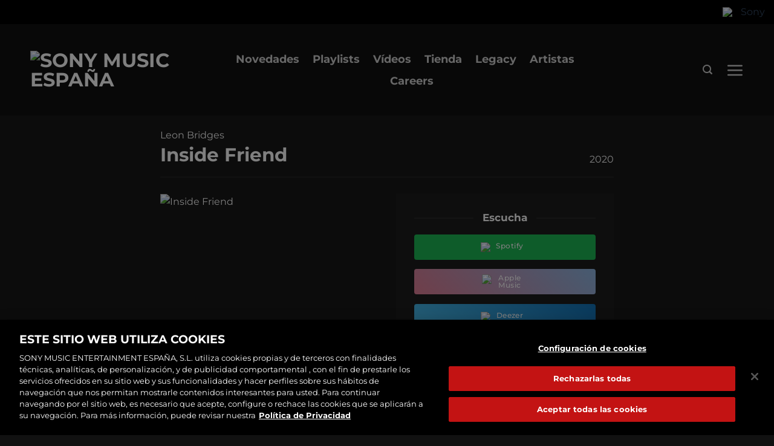

--- FILE ---
content_type: text/html; charset=UTF-8
request_url: https://www.sonymusic.es/novedad/leon-bridges-inside-friend/
body_size: 48942
content:
<!DOCTYPE html>
<!--[if IE 9 ]> <html lang="es-ES" class="ie9 loading-site no-js"> <![endif]-->
<!--[if IE 8 ]> <html lang="es-ES" class="ie8 loading-site no-js"> <![endif]-->
<!--[if (gte IE 9)|!(IE)]><!--><html lang="es-ES" class="loading-site no-js"> <!--<![endif]-->
<head>
	<meta charset="UTF-8" /><script type="text/javascript">(window.NREUM||(NREUM={})).init={privacy:{cookies_enabled:true},ajax:{deny_list:["bam.nr-data.net"]},feature_flags:["soft_nav"],distributed_tracing:{enabled:true}};(window.NREUM||(NREUM={})).loader_config={agentID:"1588882635",accountID:"1101773",trustKey:"1101773",xpid:"VQcHUFFUCxABUVZaBgMGU1AH",licenseKey:"998f751dba",applicationID:"1578121546",browserID:"1588882635"};;/*! For license information please see nr-loader-spa-1.308.0.min.js.LICENSE.txt */
(()=>{var e,t,r={384:(e,t,r)=>{"use strict";r.d(t,{NT:()=>a,US:()=>u,Zm:()=>o,bQ:()=>d,dV:()=>c,pV:()=>l});var n=r(6154),i=r(1863),s=r(1910);const a={beacon:"bam.nr-data.net",errorBeacon:"bam.nr-data.net"};function o(){return n.gm.NREUM||(n.gm.NREUM={}),void 0===n.gm.newrelic&&(n.gm.newrelic=n.gm.NREUM),n.gm.NREUM}function c(){let e=o();return e.o||(e.o={ST:n.gm.setTimeout,SI:n.gm.setImmediate||n.gm.setInterval,CT:n.gm.clearTimeout,XHR:n.gm.XMLHttpRequest,REQ:n.gm.Request,EV:n.gm.Event,PR:n.gm.Promise,MO:n.gm.MutationObserver,FETCH:n.gm.fetch,WS:n.gm.WebSocket},(0,s.i)(...Object.values(e.o))),e}function d(e,t){let r=o();r.initializedAgents??={},t.initializedAt={ms:(0,i.t)(),date:new Date},r.initializedAgents[e]=t}function u(e,t){o()[e]=t}function l(){return function(){let e=o();const t=e.info||{};e.info={beacon:a.beacon,errorBeacon:a.errorBeacon,...t}}(),function(){let e=o();const t=e.init||{};e.init={...t}}(),c(),function(){let e=o();const t=e.loader_config||{};e.loader_config={...t}}(),o()}},782:(e,t,r)=>{"use strict";r.d(t,{T:()=>n});const n=r(860).K7.pageViewTiming},860:(e,t,r)=>{"use strict";r.d(t,{$J:()=>u,K7:()=>c,P3:()=>d,XX:()=>i,Yy:()=>o,df:()=>s,qY:()=>n,v4:()=>a});const n="events",i="jserrors",s="browser/blobs",a="rum",o="browser/logs",c={ajax:"ajax",genericEvents:"generic_events",jserrors:i,logging:"logging",metrics:"metrics",pageAction:"page_action",pageViewEvent:"page_view_event",pageViewTiming:"page_view_timing",sessionReplay:"session_replay",sessionTrace:"session_trace",softNav:"soft_navigations",spa:"spa"},d={[c.pageViewEvent]:1,[c.pageViewTiming]:2,[c.metrics]:3,[c.jserrors]:4,[c.spa]:5,[c.ajax]:6,[c.sessionTrace]:7,[c.softNav]:8,[c.sessionReplay]:9,[c.logging]:10,[c.genericEvents]:11},u={[c.pageViewEvent]:a,[c.pageViewTiming]:n,[c.ajax]:n,[c.spa]:n,[c.softNav]:n,[c.metrics]:i,[c.jserrors]:i,[c.sessionTrace]:s,[c.sessionReplay]:s,[c.logging]:o,[c.genericEvents]:"ins"}},944:(e,t,r)=>{"use strict";r.d(t,{R:()=>i});var n=r(3241);function i(e,t){"function"==typeof console.debug&&(console.debug("New Relic Warning: https://github.com/newrelic/newrelic-browser-agent/blob/main/docs/warning-codes.md#".concat(e),t),(0,n.W)({agentIdentifier:null,drained:null,type:"data",name:"warn",feature:"warn",data:{code:e,secondary:t}}))}},993:(e,t,r)=>{"use strict";r.d(t,{A$:()=>s,ET:()=>a,TZ:()=>o,p_:()=>i});var n=r(860);const i={ERROR:"ERROR",WARN:"WARN",INFO:"INFO",DEBUG:"DEBUG",TRACE:"TRACE"},s={OFF:0,ERROR:1,WARN:2,INFO:3,DEBUG:4,TRACE:5},a="log",o=n.K7.logging},1541:(e,t,r)=>{"use strict";r.d(t,{U:()=>i,f:()=>n});const n={MFE:"MFE",BA:"BA"};function i(e,t){if(2!==t?.harvestEndpointVersion)return{};const r=t.agentRef.runtime.appMetadata.agents[0].entityGuid;return e?{"source.id":e.id,"source.name":e.name,"source.type":e.type,"parent.id":e.parent?.id||r,"parent.type":e.parent?.type||n.BA}:{"entity.guid":r,appId:t.agentRef.info.applicationID}}},1687:(e,t,r)=>{"use strict";r.d(t,{Ak:()=>d,Ze:()=>h,x3:()=>u});var n=r(3241),i=r(7836),s=r(3606),a=r(860),o=r(2646);const c={};function d(e,t){const r={staged:!1,priority:a.P3[t]||0};l(e),c[e].get(t)||c[e].set(t,r)}function u(e,t){e&&c[e]&&(c[e].get(t)&&c[e].delete(t),p(e,t,!1),c[e].size&&f(e))}function l(e){if(!e)throw new Error("agentIdentifier required");c[e]||(c[e]=new Map)}function h(e="",t="feature",r=!1){if(l(e),!e||!c[e].get(t)||r)return p(e,t);c[e].get(t).staged=!0,f(e)}function f(e){const t=Array.from(c[e]);t.every(([e,t])=>t.staged)&&(t.sort((e,t)=>e[1].priority-t[1].priority),t.forEach(([t])=>{c[e].delete(t),p(e,t)}))}function p(e,t,r=!0){const a=e?i.ee.get(e):i.ee,c=s.i.handlers;if(!a.aborted&&a.backlog&&c){if((0,n.W)({agentIdentifier:e,type:"lifecycle",name:"drain",feature:t}),r){const e=a.backlog[t],r=c[t];if(r){for(let t=0;e&&t<e.length;++t)g(e[t],r);Object.entries(r).forEach(([e,t])=>{Object.values(t||{}).forEach(t=>{t[0]?.on&&t[0]?.context()instanceof o.y&&t[0].on(e,t[1])})})}}a.isolatedBacklog||delete c[t],a.backlog[t]=null,a.emit("drain-"+t,[])}}function g(e,t){var r=e[1];Object.values(t[r]||{}).forEach(t=>{var r=e[0];if(t[0]===r){var n=t[1],i=e[3],s=e[2];n.apply(i,s)}})}},1738:(e,t,r)=>{"use strict";r.d(t,{U:()=>f,Y:()=>h});var n=r(3241),i=r(9908),s=r(1863),a=r(944),o=r(5701),c=r(3969),d=r(8362),u=r(860),l=r(4261);function h(e,t,r,s){const h=s||r;!h||h[e]&&h[e]!==d.d.prototype[e]||(h[e]=function(){(0,i.p)(c.xV,["API/"+e+"/called"],void 0,u.K7.metrics,r.ee),(0,n.W)({agentIdentifier:r.agentIdentifier,drained:!!o.B?.[r.agentIdentifier],type:"data",name:"api",feature:l.Pl+e,data:{}});try{return t.apply(this,arguments)}catch(e){(0,a.R)(23,e)}})}function f(e,t,r,n,a){const o=e.info;null===r?delete o.jsAttributes[t]:o.jsAttributes[t]=r,(a||null===r)&&(0,i.p)(l.Pl+n,[(0,s.t)(),t,r],void 0,"session",e.ee)}},1741:(e,t,r)=>{"use strict";r.d(t,{W:()=>s});var n=r(944),i=r(4261);class s{#e(e,...t){if(this[e]!==s.prototype[e])return this[e](...t);(0,n.R)(35,e)}addPageAction(e,t){return this.#e(i.hG,e,t)}register(e){return this.#e(i.eY,e)}recordCustomEvent(e,t){return this.#e(i.fF,e,t)}setPageViewName(e,t){return this.#e(i.Fw,e,t)}setCustomAttribute(e,t,r){return this.#e(i.cD,e,t,r)}noticeError(e,t){return this.#e(i.o5,e,t)}setUserId(e,t=!1){return this.#e(i.Dl,e,t)}setApplicationVersion(e){return this.#e(i.nb,e)}setErrorHandler(e){return this.#e(i.bt,e)}addRelease(e,t){return this.#e(i.k6,e,t)}log(e,t){return this.#e(i.$9,e,t)}start(){return this.#e(i.d3)}finished(e){return this.#e(i.BL,e)}recordReplay(){return this.#e(i.CH)}pauseReplay(){return this.#e(i.Tb)}addToTrace(e){return this.#e(i.U2,e)}setCurrentRouteName(e){return this.#e(i.PA,e)}interaction(e){return this.#e(i.dT,e)}wrapLogger(e,t,r){return this.#e(i.Wb,e,t,r)}measure(e,t){return this.#e(i.V1,e,t)}consent(e){return this.#e(i.Pv,e)}}},1863:(e,t,r)=>{"use strict";function n(){return Math.floor(performance.now())}r.d(t,{t:()=>n})},1910:(e,t,r)=>{"use strict";r.d(t,{i:()=>s});var n=r(944);const i=new Map;function s(...e){return e.every(e=>{if(i.has(e))return i.get(e);const t="function"==typeof e?e.toString():"",r=t.includes("[native code]"),s=t.includes("nrWrapper");return r||s||(0,n.R)(64,e?.name||t),i.set(e,r),r})}},2555:(e,t,r)=>{"use strict";r.d(t,{D:()=>o,f:()=>a});var n=r(384),i=r(8122);const s={beacon:n.NT.beacon,errorBeacon:n.NT.errorBeacon,licenseKey:void 0,applicationID:void 0,sa:void 0,queueTime:void 0,applicationTime:void 0,ttGuid:void 0,user:void 0,account:void 0,product:void 0,extra:void 0,jsAttributes:{},userAttributes:void 0,atts:void 0,transactionName:void 0,tNamePlain:void 0};function a(e){try{return!!e.licenseKey&&!!e.errorBeacon&&!!e.applicationID}catch(e){return!1}}const o=e=>(0,i.a)(e,s)},2614:(e,t,r)=>{"use strict";r.d(t,{BB:()=>a,H3:()=>n,g:()=>d,iL:()=>c,tS:()=>o,uh:()=>i,wk:()=>s});const n="NRBA",i="SESSION",s=144e5,a=18e5,o={STARTED:"session-started",PAUSE:"session-pause",RESET:"session-reset",RESUME:"session-resume",UPDATE:"session-update"},c={SAME_TAB:"same-tab",CROSS_TAB:"cross-tab"},d={OFF:0,FULL:1,ERROR:2}},2646:(e,t,r)=>{"use strict";r.d(t,{y:()=>n});class n{constructor(e){this.contextId=e}}},2843:(e,t,r)=>{"use strict";r.d(t,{G:()=>s,u:()=>i});var n=r(3878);function i(e,t=!1,r,i){(0,n.DD)("visibilitychange",function(){if(t)return void("hidden"===document.visibilityState&&e());e(document.visibilityState)},r,i)}function s(e,t,r){(0,n.sp)("pagehide",e,t,r)}},3241:(e,t,r)=>{"use strict";r.d(t,{W:()=>s});var n=r(6154);const i="newrelic";function s(e={}){try{n.gm.dispatchEvent(new CustomEvent(i,{detail:e}))}catch(e){}}},3304:(e,t,r)=>{"use strict";r.d(t,{A:()=>s});var n=r(7836);const i=()=>{const e=new WeakSet;return(t,r)=>{if("object"==typeof r&&null!==r){if(e.has(r))return;e.add(r)}return r}};function s(e){try{return JSON.stringify(e,i())??""}catch(e){try{n.ee.emit("internal-error",[e])}catch(e){}return""}}},3333:(e,t,r)=>{"use strict";r.d(t,{$v:()=>u,TZ:()=>n,Xh:()=>c,Zp:()=>i,kd:()=>d,mq:()=>o,nf:()=>a,qN:()=>s});const n=r(860).K7.genericEvents,i=["auxclick","click","copy","keydown","paste","scrollend"],s=["focus","blur"],a=4,o=1e3,c=2e3,d=["PageAction","UserAction","BrowserPerformance"],u={RESOURCES:"experimental.resources",REGISTER:"register"}},3434:(e,t,r)=>{"use strict";r.d(t,{Jt:()=>s,YM:()=>d});var n=r(7836),i=r(5607);const s="nr@original:".concat(i.W),a=50;var o=Object.prototype.hasOwnProperty,c=!1;function d(e,t){return e||(e=n.ee),r.inPlace=function(e,t,n,i,s){n||(n="");const a="-"===n.charAt(0);for(let o=0;o<t.length;o++){const c=t[o],d=e[c];l(d)||(e[c]=r(d,a?c+n:n,i,c,s))}},r.flag=s,r;function r(t,r,n,c,d){return l(t)?t:(r||(r=""),nrWrapper[s]=t,function(e,t,r){if(Object.defineProperty&&Object.keys)try{return Object.keys(e).forEach(function(r){Object.defineProperty(t,r,{get:function(){return e[r]},set:function(t){return e[r]=t,t}})}),t}catch(e){u([e],r)}for(var n in e)o.call(e,n)&&(t[n]=e[n])}(t,nrWrapper,e),nrWrapper);function nrWrapper(){var s,o,l,h;let f;try{o=this,s=[...arguments],l="function"==typeof n?n(s,o):n||{}}catch(t){u([t,"",[s,o,c],l],e)}i(r+"start",[s,o,c],l,d);const p=performance.now();let g;try{return h=t.apply(o,s),g=performance.now(),h}catch(e){throw g=performance.now(),i(r+"err",[s,o,e],l,d),f=e,f}finally{const e=g-p,t={start:p,end:g,duration:e,isLongTask:e>=a,methodName:c,thrownError:f};t.isLongTask&&i("long-task",[t,o],l,d),i(r+"end",[s,o,h],l,d)}}}function i(r,n,i,s){if(!c||t){var a=c;c=!0;try{e.emit(r,n,i,t,s)}catch(t){u([t,r,n,i],e)}c=a}}}function u(e,t){t||(t=n.ee);try{t.emit("internal-error",e)}catch(e){}}function l(e){return!(e&&"function"==typeof e&&e.apply&&!e[s])}},3606:(e,t,r)=>{"use strict";r.d(t,{i:()=>s});var n=r(9908);s.on=a;var i=s.handlers={};function s(e,t,r,s){a(s||n.d,i,e,t,r)}function a(e,t,r,i,s){s||(s="feature"),e||(e=n.d);var a=t[s]=t[s]||{};(a[r]=a[r]||[]).push([e,i])}},3738:(e,t,r)=>{"use strict";r.d(t,{He:()=>i,Kp:()=>o,Lc:()=>d,Rz:()=>u,TZ:()=>n,bD:()=>s,d3:()=>a,jx:()=>l,sl:()=>h,uP:()=>c});const n=r(860).K7.sessionTrace,i="bstResource",s="resource",a="-start",o="-end",c="fn"+a,d="fn"+o,u="pushState",l=1e3,h=3e4},3785:(e,t,r)=>{"use strict";r.d(t,{R:()=>c,b:()=>d});var n=r(9908),i=r(1863),s=r(860),a=r(3969),o=r(993);function c(e,t,r={},c=o.p_.INFO,d=!0,u,l=(0,i.t)()){(0,n.p)(a.xV,["API/logging/".concat(c.toLowerCase(),"/called")],void 0,s.K7.metrics,e),(0,n.p)(o.ET,[l,t,r,c,d,u],void 0,s.K7.logging,e)}function d(e){return"string"==typeof e&&Object.values(o.p_).some(t=>t===e.toUpperCase().trim())}},3878:(e,t,r)=>{"use strict";function n(e,t){return{capture:e,passive:!1,signal:t}}function i(e,t,r=!1,i){window.addEventListener(e,t,n(r,i))}function s(e,t,r=!1,i){document.addEventListener(e,t,n(r,i))}r.d(t,{DD:()=>s,jT:()=>n,sp:()=>i})},3962:(e,t,r)=>{"use strict";r.d(t,{AM:()=>a,O2:()=>l,OV:()=>s,Qu:()=>h,TZ:()=>c,ih:()=>f,pP:()=>o,t1:()=>u,tC:()=>i,wD:()=>d});var n=r(860);const i=["click","keydown","submit"],s="popstate",a="api",o="initialPageLoad",c=n.K7.softNav,d=5e3,u=500,l={INITIAL_PAGE_LOAD:"",ROUTE_CHANGE:1,UNSPECIFIED:2},h={INTERACTION:1,AJAX:2,CUSTOM_END:3,CUSTOM_TRACER:4},f={IP:"in progress",PF:"pending finish",FIN:"finished",CAN:"cancelled"}},3969:(e,t,r)=>{"use strict";r.d(t,{TZ:()=>n,XG:()=>o,rs:()=>i,xV:()=>a,z_:()=>s});const n=r(860).K7.metrics,i="sm",s="cm",a="storeSupportabilityMetrics",o="storeEventMetrics"},4234:(e,t,r)=>{"use strict";r.d(t,{W:()=>s});var n=r(7836),i=r(1687);class s{constructor(e,t){this.agentIdentifier=e,this.ee=n.ee.get(e),this.featureName=t,this.blocked=!1}deregisterDrain(){(0,i.x3)(this.agentIdentifier,this.featureName)}}},4261:(e,t,r)=>{"use strict";r.d(t,{$9:()=>u,BL:()=>c,CH:()=>p,Dl:()=>R,Fw:()=>w,PA:()=>v,Pl:()=>n,Pv:()=>A,Tb:()=>h,U2:()=>a,V1:()=>E,Wb:()=>T,bt:()=>y,cD:()=>b,d3:()=>x,dT:()=>d,eY:()=>g,fF:()=>f,hG:()=>s,hw:()=>i,k6:()=>o,nb:()=>m,o5:()=>l});const n="api-",i=n+"ixn-",s="addPageAction",a="addToTrace",o="addRelease",c="finished",d="interaction",u="log",l="noticeError",h="pauseReplay",f="recordCustomEvent",p="recordReplay",g="register",m="setApplicationVersion",v="setCurrentRouteName",b="setCustomAttribute",y="setErrorHandler",w="setPageViewName",R="setUserId",x="start",T="wrapLogger",E="measure",A="consent"},5205:(e,t,r)=>{"use strict";r.d(t,{j:()=>S});var n=r(384),i=r(1741);var s=r(2555),a=r(3333);const o=e=>{if(!e||"string"!=typeof e)return!1;try{document.createDocumentFragment().querySelector(e)}catch{return!1}return!0};var c=r(2614),d=r(944),u=r(8122);const l="[data-nr-mask]",h=e=>(0,u.a)(e,(()=>{const e={feature_flags:[],experimental:{allow_registered_children:!1,resources:!1},mask_selector:"*",block_selector:"[data-nr-block]",mask_input_options:{color:!1,date:!1,"datetime-local":!1,email:!1,month:!1,number:!1,range:!1,search:!1,tel:!1,text:!1,time:!1,url:!1,week:!1,textarea:!1,select:!1,password:!0}};return{ajax:{deny_list:void 0,block_internal:!0,enabled:!0,autoStart:!0},api:{get allow_registered_children(){return e.feature_flags.includes(a.$v.REGISTER)||e.experimental.allow_registered_children},set allow_registered_children(t){e.experimental.allow_registered_children=t},duplicate_registered_data:!1},browser_consent_mode:{enabled:!1},distributed_tracing:{enabled:void 0,exclude_newrelic_header:void 0,cors_use_newrelic_header:void 0,cors_use_tracecontext_headers:void 0,allowed_origins:void 0},get feature_flags(){return e.feature_flags},set feature_flags(t){e.feature_flags=t},generic_events:{enabled:!0,autoStart:!0},harvest:{interval:30},jserrors:{enabled:!0,autoStart:!0},logging:{enabled:!0,autoStart:!0},metrics:{enabled:!0,autoStart:!0},obfuscate:void 0,page_action:{enabled:!0},page_view_event:{enabled:!0,autoStart:!0},page_view_timing:{enabled:!0,autoStart:!0},performance:{capture_marks:!1,capture_measures:!1,capture_detail:!0,resources:{get enabled(){return e.feature_flags.includes(a.$v.RESOURCES)||e.experimental.resources},set enabled(t){e.experimental.resources=t},asset_types:[],first_party_domains:[],ignore_newrelic:!0}},privacy:{cookies_enabled:!0},proxy:{assets:void 0,beacon:void 0},session:{expiresMs:c.wk,inactiveMs:c.BB},session_replay:{autoStart:!0,enabled:!1,preload:!1,sampling_rate:10,error_sampling_rate:100,collect_fonts:!1,inline_images:!1,fix_stylesheets:!0,mask_all_inputs:!0,get mask_text_selector(){return e.mask_selector},set mask_text_selector(t){o(t)?e.mask_selector="".concat(t,",").concat(l):""===t||null===t?e.mask_selector=l:(0,d.R)(5,t)},get block_class(){return"nr-block"},get ignore_class(){return"nr-ignore"},get mask_text_class(){return"nr-mask"},get block_selector(){return e.block_selector},set block_selector(t){o(t)?e.block_selector+=",".concat(t):""!==t&&(0,d.R)(6,t)},get mask_input_options(){return e.mask_input_options},set mask_input_options(t){t&&"object"==typeof t?e.mask_input_options={...t,password:!0}:(0,d.R)(7,t)}},session_trace:{enabled:!0,autoStart:!0},soft_navigations:{enabled:!0,autoStart:!0},spa:{enabled:!0,autoStart:!0},ssl:void 0,user_actions:{enabled:!0,elementAttributes:["id","className","tagName","type"]}}})());var f=r(6154),p=r(9324);let g=0;const m={buildEnv:p.F3,distMethod:p.Xs,version:p.xv,originTime:f.WN},v={consented:!1},b={appMetadata:{},get consented(){return this.session?.state?.consent||v.consented},set consented(e){v.consented=e},customTransaction:void 0,denyList:void 0,disabled:!1,harvester:void 0,isolatedBacklog:!1,isRecording:!1,loaderType:void 0,maxBytes:3e4,obfuscator:void 0,onerror:void 0,ptid:void 0,releaseIds:{},session:void 0,timeKeeper:void 0,registeredEntities:[],jsAttributesMetadata:{bytes:0},get harvestCount(){return++g}},y=e=>{const t=(0,u.a)(e,b),r=Object.keys(m).reduce((e,t)=>(e[t]={value:m[t],writable:!1,configurable:!0,enumerable:!0},e),{});return Object.defineProperties(t,r)};var w=r(5701);const R=e=>{const t=e.startsWith("http");e+="/",r.p=t?e:"https://"+e};var x=r(7836),T=r(3241);const E={accountID:void 0,trustKey:void 0,agentID:void 0,licenseKey:void 0,applicationID:void 0,xpid:void 0},A=e=>(0,u.a)(e,E),_=new Set;function S(e,t={},r,a){let{init:o,info:c,loader_config:d,runtime:u={},exposed:l=!0}=t;if(!c){const e=(0,n.pV)();o=e.init,c=e.info,d=e.loader_config}e.init=h(o||{}),e.loader_config=A(d||{}),c.jsAttributes??={},f.bv&&(c.jsAttributes.isWorker=!0),e.info=(0,s.D)(c);const p=e.init,g=[c.beacon,c.errorBeacon];_.has(e.agentIdentifier)||(p.proxy.assets&&(R(p.proxy.assets),g.push(p.proxy.assets)),p.proxy.beacon&&g.push(p.proxy.beacon),e.beacons=[...g],function(e){const t=(0,n.pV)();Object.getOwnPropertyNames(i.W.prototype).forEach(r=>{const n=i.W.prototype[r];if("function"!=typeof n||"constructor"===n)return;let s=t[r];e[r]&&!1!==e.exposed&&"micro-agent"!==e.runtime?.loaderType&&(t[r]=(...t)=>{const n=e[r](...t);return s?s(...t):n})})}(e),(0,n.US)("activatedFeatures",w.B)),u.denyList=[...p.ajax.deny_list||[],...p.ajax.block_internal?g:[]],u.ptid=e.agentIdentifier,u.loaderType=r,e.runtime=y(u),_.has(e.agentIdentifier)||(e.ee=x.ee.get(e.agentIdentifier),e.exposed=l,(0,T.W)({agentIdentifier:e.agentIdentifier,drained:!!w.B?.[e.agentIdentifier],type:"lifecycle",name:"initialize",feature:void 0,data:e.config})),_.add(e.agentIdentifier)}},5270:(e,t,r)=>{"use strict";r.d(t,{Aw:()=>a,SR:()=>s,rF:()=>o});var n=r(384),i=r(7767);function s(e){return!!(0,n.dV)().o.MO&&(0,i.V)(e)&&!0===e?.session_trace.enabled}function a(e){return!0===e?.session_replay.preload&&s(e)}function o(e,t){try{if("string"==typeof t?.type){if("password"===t.type.toLowerCase())return"*".repeat(e?.length||0);if(void 0!==t?.dataset?.nrUnmask||t?.classList?.contains("nr-unmask"))return e}}catch(e){}return"string"==typeof e?e.replace(/[\S]/g,"*"):"*".repeat(e?.length||0)}},5289:(e,t,r)=>{"use strict";r.d(t,{GG:()=>a,Qr:()=>c,sB:()=>o});var n=r(3878),i=r(6389);function s(){return"undefined"==typeof document||"complete"===document.readyState}function a(e,t){if(s())return e();const r=(0,i.J)(e),a=setInterval(()=>{s()&&(clearInterval(a),r())},500);(0,n.sp)("load",r,t)}function o(e){if(s())return e();(0,n.DD)("DOMContentLoaded",e)}function c(e){if(s())return e();(0,n.sp)("popstate",e)}},5607:(e,t,r)=>{"use strict";r.d(t,{W:()=>n});const n=(0,r(9566).bz)()},5701:(e,t,r)=>{"use strict";r.d(t,{B:()=>s,t:()=>a});var n=r(3241);const i=new Set,s={};function a(e,t){const r=t.agentIdentifier;s[r]??={},e&&"object"==typeof e&&(i.has(r)||(t.ee.emit("rumresp",[e]),s[r]=e,i.add(r),(0,n.W)({agentIdentifier:r,loaded:!0,drained:!0,type:"lifecycle",name:"load",feature:void 0,data:e})))}},6154:(e,t,r)=>{"use strict";r.d(t,{OF:()=>d,RI:()=>i,WN:()=>h,bv:()=>s,eN:()=>f,gm:()=>a,lR:()=>l,m:()=>c,mw:()=>o,sb:()=>u});var n=r(1863);const i="undefined"!=typeof window&&!!window.document,s="undefined"!=typeof WorkerGlobalScope&&("undefined"!=typeof self&&self instanceof WorkerGlobalScope&&self.navigator instanceof WorkerNavigator||"undefined"!=typeof globalThis&&globalThis instanceof WorkerGlobalScope&&globalThis.navigator instanceof WorkerNavigator),a=i?window:"undefined"!=typeof WorkerGlobalScope&&("undefined"!=typeof self&&self instanceof WorkerGlobalScope&&self||"undefined"!=typeof globalThis&&globalThis instanceof WorkerGlobalScope&&globalThis),o=Boolean("hidden"===a?.document?.visibilityState),c=""+a?.location,d=/iPad|iPhone|iPod/.test(a.navigator?.userAgent),u=d&&"undefined"==typeof SharedWorker,l=(()=>{const e=a.navigator?.userAgent?.match(/Firefox[/\s](\d+\.\d+)/);return Array.isArray(e)&&e.length>=2?+e[1]:0})(),h=Date.now()-(0,n.t)(),f=()=>"undefined"!=typeof PerformanceNavigationTiming&&a?.performance?.getEntriesByType("navigation")?.[0]?.responseStart},6344:(e,t,r)=>{"use strict";r.d(t,{BB:()=>u,Qb:()=>l,TZ:()=>i,Ug:()=>a,Vh:()=>s,_s:()=>o,bc:()=>d,yP:()=>c});var n=r(2614);const i=r(860).K7.sessionReplay,s="errorDuringReplay",a=.12,o={DomContentLoaded:0,Load:1,FullSnapshot:2,IncrementalSnapshot:3,Meta:4,Custom:5},c={[n.g.ERROR]:15e3,[n.g.FULL]:3e5,[n.g.OFF]:0},d={RESET:{message:"Session was reset",sm:"Reset"},IMPORT:{message:"Recorder failed to import",sm:"Import"},TOO_MANY:{message:"429: Too Many Requests",sm:"Too-Many"},TOO_BIG:{message:"Payload was too large",sm:"Too-Big"},CROSS_TAB:{message:"Session Entity was set to OFF on another tab",sm:"Cross-Tab"},ENTITLEMENTS:{message:"Session Replay is not allowed and will not be started",sm:"Entitlement"}},u=5e3,l={API:"api",RESUME:"resume",SWITCH_TO_FULL:"switchToFull",INITIALIZE:"initialize",PRELOAD:"preload"}},6389:(e,t,r)=>{"use strict";function n(e,t=500,r={}){const n=r?.leading||!1;let i;return(...r)=>{n&&void 0===i&&(e.apply(this,r),i=setTimeout(()=>{i=clearTimeout(i)},t)),n||(clearTimeout(i),i=setTimeout(()=>{e.apply(this,r)},t))}}function i(e){let t=!1;return(...r)=>{t||(t=!0,e.apply(this,r))}}r.d(t,{J:()=>i,s:()=>n})},6630:(e,t,r)=>{"use strict";r.d(t,{T:()=>n});const n=r(860).K7.pageViewEvent},6774:(e,t,r)=>{"use strict";r.d(t,{T:()=>n});const n=r(860).K7.jserrors},7295:(e,t,r)=>{"use strict";r.d(t,{Xv:()=>a,gX:()=>i,iW:()=>s});var n=[];function i(e){if(!e||s(e))return!1;if(0===n.length)return!0;if("*"===n[0].hostname)return!1;for(var t=0;t<n.length;t++){var r=n[t];if(r.hostname.test(e.hostname)&&r.pathname.test(e.pathname))return!1}return!0}function s(e){return void 0===e.hostname}function a(e){if(n=[],e&&e.length)for(var t=0;t<e.length;t++){let r=e[t];if(!r)continue;if("*"===r)return void(n=[{hostname:"*"}]);0===r.indexOf("http://")?r=r.substring(7):0===r.indexOf("https://")&&(r=r.substring(8));const i=r.indexOf("/");let s,a;i>0?(s=r.substring(0,i),a=r.substring(i)):(s=r,a="*");let[c]=s.split(":");n.push({hostname:o(c),pathname:o(a,!0)})}}function o(e,t=!1){const r=e.replace(/[.+?^${}()|[\]\\]/g,e=>"\\"+e).replace(/\*/g,".*?");return new RegExp((t?"^":"")+r+"$")}},7485:(e,t,r)=>{"use strict";r.d(t,{D:()=>i});var n=r(6154);function i(e){if(0===(e||"").indexOf("data:"))return{protocol:"data"};try{const t=new URL(e,location.href),r={port:t.port,hostname:t.hostname,pathname:t.pathname,search:t.search,protocol:t.protocol.slice(0,t.protocol.indexOf(":")),sameOrigin:t.protocol===n.gm?.location?.protocol&&t.host===n.gm?.location?.host};return r.port&&""!==r.port||("http:"===t.protocol&&(r.port="80"),"https:"===t.protocol&&(r.port="443")),r.pathname&&""!==r.pathname?r.pathname.startsWith("/")||(r.pathname="/".concat(r.pathname)):r.pathname="/",r}catch(e){return{}}}},7699:(e,t,r)=>{"use strict";r.d(t,{It:()=>s,KC:()=>o,No:()=>i,qh:()=>a});var n=r(860);const i=16e3,s=1e6,a="SESSION_ERROR",o={[n.K7.logging]:!0,[n.K7.genericEvents]:!1,[n.K7.jserrors]:!1,[n.K7.ajax]:!1}},7767:(e,t,r)=>{"use strict";r.d(t,{V:()=>i});var n=r(6154);const i=e=>n.RI&&!0===e?.privacy.cookies_enabled},7836:(e,t,r)=>{"use strict";r.d(t,{P:()=>o,ee:()=>c});var n=r(384),i=r(8990),s=r(2646),a=r(5607);const o="nr@context:".concat(a.W),c=function e(t,r){var n={},a={},u={},l=!1;try{l=16===r.length&&d.initializedAgents?.[r]?.runtime.isolatedBacklog}catch(e){}var h={on:p,addEventListener:p,removeEventListener:function(e,t){var r=n[e];if(!r)return;for(var i=0;i<r.length;i++)r[i]===t&&r.splice(i,1)},emit:function(e,r,n,i,s){!1!==s&&(s=!0);if(c.aborted&&!i)return;t&&s&&t.emit(e,r,n);var o=f(n);g(e).forEach(e=>{e.apply(o,r)});var d=v()[a[e]];d&&d.push([h,e,r,o]);return o},get:m,listeners:g,context:f,buffer:function(e,t){const r=v();if(t=t||"feature",h.aborted)return;Object.entries(e||{}).forEach(([e,n])=>{a[n]=t,t in r||(r[t]=[])})},abort:function(){h._aborted=!0,Object.keys(h.backlog).forEach(e=>{delete h.backlog[e]})},isBuffering:function(e){return!!v()[a[e]]},debugId:r,backlog:l?{}:t&&"object"==typeof t.backlog?t.backlog:{},isolatedBacklog:l};return Object.defineProperty(h,"aborted",{get:()=>{let e=h._aborted||!1;return e||(t&&(e=t.aborted),e)}}),h;function f(e){return e&&e instanceof s.y?e:e?(0,i.I)(e,o,()=>new s.y(o)):new s.y(o)}function p(e,t){n[e]=g(e).concat(t)}function g(e){return n[e]||[]}function m(t){return u[t]=u[t]||e(h,t)}function v(){return h.backlog}}(void 0,"globalEE"),d=(0,n.Zm)();d.ee||(d.ee=c)},8122:(e,t,r)=>{"use strict";r.d(t,{a:()=>i});var n=r(944);function i(e,t){try{if(!e||"object"!=typeof e)return(0,n.R)(3);if(!t||"object"!=typeof t)return(0,n.R)(4);const r=Object.create(Object.getPrototypeOf(t),Object.getOwnPropertyDescriptors(t)),s=0===Object.keys(r).length?e:r;for(let a in s)if(void 0!==e[a])try{if(null===e[a]){r[a]=null;continue}Array.isArray(e[a])&&Array.isArray(t[a])?r[a]=Array.from(new Set([...e[a],...t[a]])):"object"==typeof e[a]&&"object"==typeof t[a]?r[a]=i(e[a],t[a]):r[a]=e[a]}catch(e){r[a]||(0,n.R)(1,e)}return r}catch(e){(0,n.R)(2,e)}}},8139:(e,t,r)=>{"use strict";r.d(t,{u:()=>h});var n=r(7836),i=r(3434),s=r(8990),a=r(6154);const o={},c=a.gm.XMLHttpRequest,d="addEventListener",u="removeEventListener",l="nr@wrapped:".concat(n.P);function h(e){var t=function(e){return(e||n.ee).get("events")}(e);if(o[t.debugId]++)return t;o[t.debugId]=1;var r=(0,i.YM)(t,!0);function h(e){r.inPlace(e,[d,u],"-",p)}function p(e,t){return e[1]}return"getPrototypeOf"in Object&&(a.RI&&f(document,h),c&&f(c.prototype,h),f(a.gm,h)),t.on(d+"-start",function(e,t){var n=e[1];if(null!==n&&("function"==typeof n||"object"==typeof n)&&"newrelic"!==e[0]){var i=(0,s.I)(n,l,function(){var e={object:function(){if("function"!=typeof n.handleEvent)return;return n.handleEvent.apply(n,arguments)},function:n}[typeof n];return e?r(e,"fn-",null,e.name||"anonymous"):n});this.wrapped=e[1]=i}}),t.on(u+"-start",function(e){e[1]=this.wrapped||e[1]}),t}function f(e,t,...r){let n=e;for(;"object"==typeof n&&!Object.prototype.hasOwnProperty.call(n,d);)n=Object.getPrototypeOf(n);n&&t(n,...r)}},8362:(e,t,r)=>{"use strict";r.d(t,{d:()=>s});var n=r(9566),i=r(1741);class s extends i.W{agentIdentifier=(0,n.LA)(16)}},8374:(e,t,r)=>{r.nc=(()=>{try{return document?.currentScript?.nonce}catch(e){}return""})()},8990:(e,t,r)=>{"use strict";r.d(t,{I:()=>i});var n=Object.prototype.hasOwnProperty;function i(e,t,r){if(n.call(e,t))return e[t];var i=r();if(Object.defineProperty&&Object.keys)try{return Object.defineProperty(e,t,{value:i,writable:!0,enumerable:!1}),i}catch(e){}return e[t]=i,i}},9119:(e,t,r)=>{"use strict";r.d(t,{L:()=>s});var n=/([^?#]*)[^#]*(#[^?]*|$).*/,i=/([^?#]*)().*/;function s(e,t){return e?e.replace(t?n:i,"$1$2"):e}},9300:(e,t,r)=>{"use strict";r.d(t,{T:()=>n});const n=r(860).K7.ajax},9324:(e,t,r)=>{"use strict";r.d(t,{AJ:()=>a,F3:()=>i,Xs:()=>s,Yq:()=>o,xv:()=>n});const n="1.308.0",i="PROD",s="CDN",a="@newrelic/rrweb",o="1.0.1"},9566:(e,t,r)=>{"use strict";r.d(t,{LA:()=>o,ZF:()=>c,bz:()=>a,el:()=>d});var n=r(6154);const i="xxxxxxxx-xxxx-4xxx-yxxx-xxxxxxxxxxxx";function s(e,t){return e?15&e[t]:16*Math.random()|0}function a(){const e=n.gm?.crypto||n.gm?.msCrypto;let t,r=0;return e&&e.getRandomValues&&(t=e.getRandomValues(new Uint8Array(30))),i.split("").map(e=>"x"===e?s(t,r++).toString(16):"y"===e?(3&s()|8).toString(16):e).join("")}function o(e){const t=n.gm?.crypto||n.gm?.msCrypto;let r,i=0;t&&t.getRandomValues&&(r=t.getRandomValues(new Uint8Array(e)));const a=[];for(var o=0;o<e;o++)a.push(s(r,i++).toString(16));return a.join("")}function c(){return o(16)}function d(){return o(32)}},9908:(e,t,r)=>{"use strict";r.d(t,{d:()=>n,p:()=>i});var n=r(7836).ee.get("handle");function i(e,t,r,i,s){s?(s.buffer([e],i),s.emit(e,t,r)):(n.buffer([e],i),n.emit(e,t,r))}}},n={};function i(e){var t=n[e];if(void 0!==t)return t.exports;var s=n[e]={exports:{}};return r[e](s,s.exports,i),s.exports}i.m=r,i.d=(e,t)=>{for(var r in t)i.o(t,r)&&!i.o(e,r)&&Object.defineProperty(e,r,{enumerable:!0,get:t[r]})},i.f={},i.e=e=>Promise.all(Object.keys(i.f).reduce((t,r)=>(i.f[r](e,t),t),[])),i.u=e=>({212:"nr-spa-compressor",249:"nr-spa-recorder",478:"nr-spa"}[e]+"-1.308.0.min.js"),i.o=(e,t)=>Object.prototype.hasOwnProperty.call(e,t),e={},t="NRBA-1.308.0.PROD:",i.l=(r,n,s,a)=>{if(e[r])e[r].push(n);else{var o,c;if(void 0!==s)for(var d=document.getElementsByTagName("script"),u=0;u<d.length;u++){var l=d[u];if(l.getAttribute("src")==r||l.getAttribute("data-webpack")==t+s){o=l;break}}if(!o){c=!0;var h={478:"sha512-RSfSVnmHk59T/uIPbdSE0LPeqcEdF4/+XhfJdBuccH5rYMOEZDhFdtnh6X6nJk7hGpzHd9Ujhsy7lZEz/ORYCQ==",249:"sha512-ehJXhmntm85NSqW4MkhfQqmeKFulra3klDyY0OPDUE+sQ3GokHlPh1pmAzuNy//3j4ac6lzIbmXLvGQBMYmrkg==",212:"sha512-B9h4CR46ndKRgMBcK+j67uSR2RCnJfGefU+A7FrgR/k42ovXy5x/MAVFiSvFxuVeEk/pNLgvYGMp1cBSK/G6Fg=="};(o=document.createElement("script")).charset="utf-8",i.nc&&o.setAttribute("nonce",i.nc),o.setAttribute("data-webpack",t+s),o.src=r,0!==o.src.indexOf(window.location.origin+"/")&&(o.crossOrigin="anonymous"),h[a]&&(o.integrity=h[a])}e[r]=[n];var f=(t,n)=>{o.onerror=o.onload=null,clearTimeout(p);var i=e[r];if(delete e[r],o.parentNode&&o.parentNode.removeChild(o),i&&i.forEach(e=>e(n)),t)return t(n)},p=setTimeout(f.bind(null,void 0,{type:"timeout",target:o}),12e4);o.onerror=f.bind(null,o.onerror),o.onload=f.bind(null,o.onload),c&&document.head.appendChild(o)}},i.r=e=>{"undefined"!=typeof Symbol&&Symbol.toStringTag&&Object.defineProperty(e,Symbol.toStringTag,{value:"Module"}),Object.defineProperty(e,"__esModule",{value:!0})},i.p="https://js-agent.newrelic.com/",(()=>{var e={38:0,788:0};i.f.j=(t,r)=>{var n=i.o(e,t)?e[t]:void 0;if(0!==n)if(n)r.push(n[2]);else{var s=new Promise((r,i)=>n=e[t]=[r,i]);r.push(n[2]=s);var a=i.p+i.u(t),o=new Error;i.l(a,r=>{if(i.o(e,t)&&(0!==(n=e[t])&&(e[t]=void 0),n)){var s=r&&("load"===r.type?"missing":r.type),a=r&&r.target&&r.target.src;o.message="Loading chunk "+t+" failed: ("+s+": "+a+")",o.name="ChunkLoadError",o.type=s,o.request=a,n[1](o)}},"chunk-"+t,t)}};var t=(t,r)=>{var n,s,[a,o,c]=r,d=0;if(a.some(t=>0!==e[t])){for(n in o)i.o(o,n)&&(i.m[n]=o[n]);if(c)c(i)}for(t&&t(r);d<a.length;d++)s=a[d],i.o(e,s)&&e[s]&&e[s][0](),e[s]=0},r=self["webpackChunk:NRBA-1.308.0.PROD"]=self["webpackChunk:NRBA-1.308.0.PROD"]||[];r.forEach(t.bind(null,0)),r.push=t.bind(null,r.push.bind(r))})(),(()=>{"use strict";i(8374);var e=i(8362),t=i(860);const r=Object.values(t.K7);var n=i(5205);var s=i(9908),a=i(1863),o=i(4261),c=i(1738);var d=i(1687),u=i(4234),l=i(5289),h=i(6154),f=i(944),p=i(5270),g=i(7767),m=i(6389),v=i(7699);class b extends u.W{constructor(e,t){super(e.agentIdentifier,t),this.agentRef=e,this.abortHandler=void 0,this.featAggregate=void 0,this.loadedSuccessfully=void 0,this.onAggregateImported=new Promise(e=>{this.loadedSuccessfully=e}),this.deferred=Promise.resolve(),!1===e.init[this.featureName].autoStart?this.deferred=new Promise((t,r)=>{this.ee.on("manual-start-all",(0,m.J)(()=>{(0,d.Ak)(e.agentIdentifier,this.featureName),t()}))}):(0,d.Ak)(e.agentIdentifier,t)}importAggregator(e,t,r={}){if(this.featAggregate)return;const n=async()=>{let n;await this.deferred;try{if((0,g.V)(e.init)){const{setupAgentSession:t}=await i.e(478).then(i.bind(i,8766));n=t(e)}}catch(e){(0,f.R)(20,e),this.ee.emit("internal-error",[e]),(0,s.p)(v.qh,[e],void 0,this.featureName,this.ee)}try{if(!this.#t(this.featureName,n,e.init))return(0,d.Ze)(this.agentIdentifier,this.featureName),void this.loadedSuccessfully(!1);const{Aggregate:i}=await t();this.featAggregate=new i(e,r),e.runtime.harvester.initializedAggregates.push(this.featAggregate),this.loadedSuccessfully(!0)}catch(e){(0,f.R)(34,e),this.abortHandler?.(),(0,d.Ze)(this.agentIdentifier,this.featureName,!0),this.loadedSuccessfully(!1),this.ee&&this.ee.abort()}};h.RI?(0,l.GG)(()=>n(),!0):n()}#t(e,r,n){if(this.blocked)return!1;switch(e){case t.K7.sessionReplay:return(0,p.SR)(n)&&!!r;case t.K7.sessionTrace:return!!r;default:return!0}}}var y=i(6630),w=i(2614),R=i(3241);class x extends b{static featureName=y.T;constructor(e){var t;super(e,y.T),this.setupInspectionEvents(e.agentIdentifier),t=e,(0,c.Y)(o.Fw,function(e,r){"string"==typeof e&&("/"!==e.charAt(0)&&(e="/"+e),t.runtime.customTransaction=(r||"http://custom.transaction")+e,(0,s.p)(o.Pl+o.Fw,[(0,a.t)()],void 0,void 0,t.ee))},t),this.importAggregator(e,()=>i.e(478).then(i.bind(i,2467)))}setupInspectionEvents(e){const t=(t,r)=>{t&&(0,R.W)({agentIdentifier:e,timeStamp:t.timeStamp,loaded:"complete"===t.target.readyState,type:"window",name:r,data:t.target.location+""})};(0,l.sB)(e=>{t(e,"DOMContentLoaded")}),(0,l.GG)(e=>{t(e,"load")}),(0,l.Qr)(e=>{t(e,"navigate")}),this.ee.on(w.tS.UPDATE,(t,r)=>{(0,R.W)({agentIdentifier:e,type:"lifecycle",name:"session",data:r})})}}var T=i(384);class E extends e.d{constructor(e){var t;(super(),h.gm)?(this.features={},(0,T.bQ)(this.agentIdentifier,this),this.desiredFeatures=new Set(e.features||[]),this.desiredFeatures.add(x),(0,n.j)(this,e,e.loaderType||"agent"),t=this,(0,c.Y)(o.cD,function(e,r,n=!1){if("string"==typeof e){if(["string","number","boolean"].includes(typeof r)||null===r)return(0,c.U)(t,e,r,o.cD,n);(0,f.R)(40,typeof r)}else(0,f.R)(39,typeof e)},t),function(e){(0,c.Y)(o.Dl,function(t,r=!1){if("string"!=typeof t&&null!==t)return void(0,f.R)(41,typeof t);const n=e.info.jsAttributes["enduser.id"];r&&null!=n&&n!==t?(0,s.p)(o.Pl+"setUserIdAndResetSession",[t],void 0,"session",e.ee):(0,c.U)(e,"enduser.id",t,o.Dl,!0)},e)}(this),function(e){(0,c.Y)(o.nb,function(t){if("string"==typeof t||null===t)return(0,c.U)(e,"application.version",t,o.nb,!1);(0,f.R)(42,typeof t)},e)}(this),function(e){(0,c.Y)(o.d3,function(){e.ee.emit("manual-start-all")},e)}(this),function(e){(0,c.Y)(o.Pv,function(t=!0){if("boolean"==typeof t){if((0,s.p)(o.Pl+o.Pv,[t],void 0,"session",e.ee),e.runtime.consented=t,t){const t=e.features.page_view_event;t.onAggregateImported.then(e=>{const r=t.featAggregate;e&&!r.sentRum&&r.sendRum()})}}else(0,f.R)(65,typeof t)},e)}(this),this.run()):(0,f.R)(21)}get config(){return{info:this.info,init:this.init,loader_config:this.loader_config,runtime:this.runtime}}get api(){return this}run(){try{const e=function(e){const t={};return r.forEach(r=>{t[r]=!!e[r]?.enabled}),t}(this.init),n=[...this.desiredFeatures];n.sort((e,r)=>t.P3[e.featureName]-t.P3[r.featureName]),n.forEach(r=>{if(!e[r.featureName]&&r.featureName!==t.K7.pageViewEvent)return;if(r.featureName===t.K7.spa)return void(0,f.R)(67);const n=function(e){switch(e){case t.K7.ajax:return[t.K7.jserrors];case t.K7.sessionTrace:return[t.K7.ajax,t.K7.pageViewEvent];case t.K7.sessionReplay:return[t.K7.sessionTrace];case t.K7.pageViewTiming:return[t.K7.pageViewEvent];default:return[]}}(r.featureName).filter(e=>!(e in this.features));n.length>0&&(0,f.R)(36,{targetFeature:r.featureName,missingDependencies:n}),this.features[r.featureName]=new r(this)})}catch(e){(0,f.R)(22,e);for(const e in this.features)this.features[e].abortHandler?.();const t=(0,T.Zm)();delete t.initializedAgents[this.agentIdentifier]?.features,delete this.sharedAggregator;return t.ee.get(this.agentIdentifier).abort(),!1}}}var A=i(2843),_=i(782);class S extends b{static featureName=_.T;constructor(e){super(e,_.T),h.RI&&((0,A.u)(()=>(0,s.p)("docHidden",[(0,a.t)()],void 0,_.T,this.ee),!0),(0,A.G)(()=>(0,s.p)("winPagehide",[(0,a.t)()],void 0,_.T,this.ee)),this.importAggregator(e,()=>i.e(478).then(i.bind(i,9917))))}}var O=i(3969);class I extends b{static featureName=O.TZ;constructor(e){super(e,O.TZ),h.RI&&document.addEventListener("securitypolicyviolation",e=>{(0,s.p)(O.xV,["Generic/CSPViolation/Detected"],void 0,this.featureName,this.ee)}),this.importAggregator(e,()=>i.e(478).then(i.bind(i,6555)))}}var N=i(6774),P=i(3878),k=i(3304);class D{constructor(e,t,r,n,i){this.name="UncaughtError",this.message="string"==typeof e?e:(0,k.A)(e),this.sourceURL=t,this.line=r,this.column=n,this.__newrelic=i}}function C(e){return M(e)?e:new D(void 0!==e?.message?e.message:e,e?.filename||e?.sourceURL,e?.lineno||e?.line,e?.colno||e?.col,e?.__newrelic,e?.cause)}function j(e){const t="Unhandled Promise Rejection: ";if(!e?.reason)return;if(M(e.reason)){try{e.reason.message.startsWith(t)||(e.reason.message=t+e.reason.message)}catch(e){}return C(e.reason)}const r=C(e.reason);return(r.message||"").startsWith(t)||(r.message=t+r.message),r}function L(e){if(e.error instanceof SyntaxError&&!/:\d+$/.test(e.error.stack?.trim())){const t=new D(e.message,e.filename,e.lineno,e.colno,e.error.__newrelic,e.cause);return t.name=SyntaxError.name,t}return M(e.error)?e.error:C(e)}function M(e){return e instanceof Error&&!!e.stack}function H(e,r,n,i,o=(0,a.t)()){"string"==typeof e&&(e=new Error(e)),(0,s.p)("err",[e,o,!1,r,n.runtime.isRecording,void 0,i],void 0,t.K7.jserrors,n.ee),(0,s.p)("uaErr",[],void 0,t.K7.genericEvents,n.ee)}var B=i(1541),K=i(993),W=i(3785);function U(e,{customAttributes:t={},level:r=K.p_.INFO}={},n,i,s=(0,a.t)()){(0,W.R)(n.ee,e,t,r,!1,i,s)}function F(e,r,n,i,c=(0,a.t)()){(0,s.p)(o.Pl+o.hG,[c,e,r,i],void 0,t.K7.genericEvents,n.ee)}function V(e,r,n,i,c=(0,a.t)()){const{start:d,end:u,customAttributes:l}=r||{},h={customAttributes:l||{}};if("object"!=typeof h.customAttributes||"string"!=typeof e||0===e.length)return void(0,f.R)(57);const p=(e,t)=>null==e?t:"number"==typeof e?e:e instanceof PerformanceMark?e.startTime:Number.NaN;if(h.start=p(d,0),h.end=p(u,c),Number.isNaN(h.start)||Number.isNaN(h.end))(0,f.R)(57);else{if(h.duration=h.end-h.start,!(h.duration<0))return(0,s.p)(o.Pl+o.V1,[h,e,i],void 0,t.K7.genericEvents,n.ee),h;(0,f.R)(58)}}function G(e,r={},n,i,c=(0,a.t)()){(0,s.p)(o.Pl+o.fF,[c,e,r,i],void 0,t.K7.genericEvents,n.ee)}function z(e){(0,c.Y)(o.eY,function(t){return Y(e,t)},e)}function Y(e,r,n){(0,f.R)(54,"newrelic.register"),r||={},r.type=B.f.MFE,r.licenseKey||=e.info.licenseKey,r.blocked=!1,r.parent=n||{},Array.isArray(r.tags)||(r.tags=[]);const i={};r.tags.forEach(e=>{"name"!==e&&"id"!==e&&(i["source.".concat(e)]=!0)}),r.isolated??=!0;let o=()=>{};const c=e.runtime.registeredEntities;if(!r.isolated){const e=c.find(({metadata:{target:{id:e}}})=>e===r.id&&!r.isolated);if(e)return e}const d=e=>{r.blocked=!0,o=e};function u(e){return"string"==typeof e&&!!e.trim()&&e.trim().length<501||"number"==typeof e}e.init.api.allow_registered_children||d((0,m.J)(()=>(0,f.R)(55))),u(r.id)&&u(r.name)||d((0,m.J)(()=>(0,f.R)(48,r)));const l={addPageAction:(t,n={})=>g(F,[t,{...i,...n},e],r),deregister:()=>{d((0,m.J)(()=>(0,f.R)(68)))},log:(t,n={})=>g(U,[t,{...n,customAttributes:{...i,...n.customAttributes||{}}},e],r),measure:(t,n={})=>g(V,[t,{...n,customAttributes:{...i,...n.customAttributes||{}}},e],r),noticeError:(t,n={})=>g(H,[t,{...i,...n},e],r),register:(t={})=>g(Y,[e,t],l.metadata.target),recordCustomEvent:(t,n={})=>g(G,[t,{...i,...n},e],r),setApplicationVersion:e=>p("application.version",e),setCustomAttribute:(e,t)=>p(e,t),setUserId:e=>p("enduser.id",e),metadata:{customAttributes:i,target:r}},h=()=>(r.blocked&&o(),r.blocked);h()||c.push(l);const p=(e,t)=>{h()||(i[e]=t)},g=(r,n,i)=>{if(h())return;const o=(0,a.t)();(0,s.p)(O.xV,["API/register/".concat(r.name,"/called")],void 0,t.K7.metrics,e.ee);try{if(e.init.api.duplicate_registered_data&&"register"!==r.name){let e=n;if(n[1]instanceof Object){const t={"child.id":i.id,"child.type":i.type};e="customAttributes"in n[1]?[n[0],{...n[1],customAttributes:{...n[1].customAttributes,...t}},...n.slice(2)]:[n[0],{...n[1],...t},...n.slice(2)]}r(...e,void 0,o)}return r(...n,i,o)}catch(e){(0,f.R)(50,e)}};return l}class Z extends b{static featureName=N.T;constructor(e){var t;super(e,N.T),t=e,(0,c.Y)(o.o5,(e,r)=>H(e,r,t),t),function(e){(0,c.Y)(o.bt,function(t){e.runtime.onerror=t},e)}(e),function(e){let t=0;(0,c.Y)(o.k6,function(e,r){++t>10||(this.runtime.releaseIds[e.slice(-200)]=(""+r).slice(-200))},e)}(e),z(e);try{this.removeOnAbort=new AbortController}catch(e){}this.ee.on("internal-error",(t,r)=>{this.abortHandler&&(0,s.p)("ierr",[C(t),(0,a.t)(),!0,{},e.runtime.isRecording,r],void 0,this.featureName,this.ee)}),h.gm.addEventListener("unhandledrejection",t=>{this.abortHandler&&(0,s.p)("err",[j(t),(0,a.t)(),!1,{unhandledPromiseRejection:1},e.runtime.isRecording],void 0,this.featureName,this.ee)},(0,P.jT)(!1,this.removeOnAbort?.signal)),h.gm.addEventListener("error",t=>{this.abortHandler&&(0,s.p)("err",[L(t),(0,a.t)(),!1,{},e.runtime.isRecording],void 0,this.featureName,this.ee)},(0,P.jT)(!1,this.removeOnAbort?.signal)),this.abortHandler=this.#r,this.importAggregator(e,()=>i.e(478).then(i.bind(i,2176)))}#r(){this.removeOnAbort?.abort(),this.abortHandler=void 0}}var q=i(8990);let X=1;function J(e){const t=typeof e;return!e||"object"!==t&&"function"!==t?-1:e===h.gm?0:(0,q.I)(e,"nr@id",function(){return X++})}function Q(e){if("string"==typeof e&&e.length)return e.length;if("object"==typeof e){if("undefined"!=typeof ArrayBuffer&&e instanceof ArrayBuffer&&e.byteLength)return e.byteLength;if("undefined"!=typeof Blob&&e instanceof Blob&&e.size)return e.size;if(!("undefined"!=typeof FormData&&e instanceof FormData))try{return(0,k.A)(e).length}catch(e){return}}}var ee=i(8139),te=i(7836),re=i(3434);const ne={},ie=["open","send"];function se(e){var t=e||te.ee;const r=function(e){return(e||te.ee).get("xhr")}(t);if(void 0===h.gm.XMLHttpRequest)return r;if(ne[r.debugId]++)return r;ne[r.debugId]=1,(0,ee.u)(t);var n=(0,re.YM)(r),i=h.gm.XMLHttpRequest,s=h.gm.MutationObserver,a=h.gm.Promise,o=h.gm.setInterval,c="readystatechange",d=["onload","onerror","onabort","onloadstart","onloadend","onprogress","ontimeout"],u=[],l=h.gm.XMLHttpRequest=function(e){const t=new i(e),s=r.context(t);try{r.emit("new-xhr",[t],s),t.addEventListener(c,(a=s,function(){var e=this;e.readyState>3&&!a.resolved&&(a.resolved=!0,r.emit("xhr-resolved",[],e)),n.inPlace(e,d,"fn-",y)}),(0,P.jT)(!1))}catch(e){(0,f.R)(15,e);try{r.emit("internal-error",[e])}catch(e){}}var a;return t};function p(e,t){n.inPlace(t,["onreadystatechange"],"fn-",y)}if(function(e,t){for(var r in e)t[r]=e[r]}(i,l),l.prototype=i.prototype,n.inPlace(l.prototype,ie,"-xhr-",y),r.on("send-xhr-start",function(e,t){p(e,t),function(e){u.push(e),s&&(g?g.then(b):o?o(b):(m=-m,v.data=m))}(t)}),r.on("open-xhr-start",p),s){var g=a&&a.resolve();if(!o&&!a){var m=1,v=document.createTextNode(m);new s(b).observe(v,{characterData:!0})}}else t.on("fn-end",function(e){e[0]&&e[0].type===c||b()});function b(){for(var e=0;e<u.length;e++)p(0,u[e]);u.length&&(u=[])}function y(e,t){return t}return r}var ae="fetch-",oe=ae+"body-",ce=["arrayBuffer","blob","json","text","formData"],de=h.gm.Request,ue=h.gm.Response,le="prototype";const he={};function fe(e){const t=function(e){return(e||te.ee).get("fetch")}(e);if(!(de&&ue&&h.gm.fetch))return t;if(he[t.debugId]++)return t;function r(e,r,n){var i=e[r];"function"==typeof i&&(e[r]=function(){var e,r=[...arguments],s={};t.emit(n+"before-start",[r],s),s[te.P]&&s[te.P].dt&&(e=s[te.P].dt);var a=i.apply(this,r);return t.emit(n+"start",[r,e],a),a.then(function(e){return t.emit(n+"end",[null,e],a),e},function(e){throw t.emit(n+"end",[e],a),e})})}return he[t.debugId]=1,ce.forEach(e=>{r(de[le],e,oe),r(ue[le],e,oe)}),r(h.gm,"fetch",ae),t.on(ae+"end",function(e,r){var n=this;if(r){var i=r.headers.get("content-length");null!==i&&(n.rxSize=i),t.emit(ae+"done",[null,r],n)}else t.emit(ae+"done",[e],n)}),t}var pe=i(7485),ge=i(9566);class me{constructor(e){this.agentRef=e}generateTracePayload(e){const t=this.agentRef.loader_config;if(!this.shouldGenerateTrace(e)||!t)return null;var r=(t.accountID||"").toString()||null,n=(t.agentID||"").toString()||null,i=(t.trustKey||"").toString()||null;if(!r||!n)return null;var s=(0,ge.ZF)(),a=(0,ge.el)(),o=Date.now(),c={spanId:s,traceId:a,timestamp:o};return(e.sameOrigin||this.isAllowedOrigin(e)&&this.useTraceContextHeadersForCors())&&(c.traceContextParentHeader=this.generateTraceContextParentHeader(s,a),c.traceContextStateHeader=this.generateTraceContextStateHeader(s,o,r,n,i)),(e.sameOrigin&&!this.excludeNewrelicHeader()||!e.sameOrigin&&this.isAllowedOrigin(e)&&this.useNewrelicHeaderForCors())&&(c.newrelicHeader=this.generateTraceHeader(s,a,o,r,n,i)),c}generateTraceContextParentHeader(e,t){return"00-"+t+"-"+e+"-01"}generateTraceContextStateHeader(e,t,r,n,i){return i+"@nr=0-1-"+r+"-"+n+"-"+e+"----"+t}generateTraceHeader(e,t,r,n,i,s){if(!("function"==typeof h.gm?.btoa))return null;var a={v:[0,1],d:{ty:"Browser",ac:n,ap:i,id:e,tr:t,ti:r}};return s&&n!==s&&(a.d.tk=s),btoa((0,k.A)(a))}shouldGenerateTrace(e){return this.agentRef.init?.distributed_tracing?.enabled&&this.isAllowedOrigin(e)}isAllowedOrigin(e){var t=!1;const r=this.agentRef.init?.distributed_tracing;if(e.sameOrigin)t=!0;else if(r?.allowed_origins instanceof Array)for(var n=0;n<r.allowed_origins.length;n++){var i=(0,pe.D)(r.allowed_origins[n]);if(e.hostname===i.hostname&&e.protocol===i.protocol&&e.port===i.port){t=!0;break}}return t}excludeNewrelicHeader(){var e=this.agentRef.init?.distributed_tracing;return!!e&&!!e.exclude_newrelic_header}useNewrelicHeaderForCors(){var e=this.agentRef.init?.distributed_tracing;return!!e&&!1!==e.cors_use_newrelic_header}useTraceContextHeadersForCors(){var e=this.agentRef.init?.distributed_tracing;return!!e&&!!e.cors_use_tracecontext_headers}}var ve=i(9300),be=i(7295);function ye(e){return"string"==typeof e?e:e instanceof(0,T.dV)().o.REQ?e.url:h.gm?.URL&&e instanceof URL?e.href:void 0}var we=["load","error","abort","timeout"],Re=we.length,xe=(0,T.dV)().o.REQ,Te=(0,T.dV)().o.XHR;const Ee="X-NewRelic-App-Data";class Ae extends b{static featureName=ve.T;constructor(e){super(e,ve.T),this.dt=new me(e),this.handler=(e,t,r,n)=>(0,s.p)(e,t,r,n,this.ee);try{const e={xmlhttprequest:"xhr",fetch:"fetch",beacon:"beacon"};h.gm?.performance?.getEntriesByType("resource").forEach(r=>{if(r.initiatorType in e&&0!==r.responseStatus){const n={status:r.responseStatus},i={rxSize:r.transferSize,duration:Math.floor(r.duration),cbTime:0};_e(n,r.name),this.handler("xhr",[n,i,r.startTime,r.responseEnd,e[r.initiatorType]],void 0,t.K7.ajax)}})}catch(e){}fe(this.ee),se(this.ee),function(e,r,n,i){function o(e){var t=this;t.totalCbs=0,t.called=0,t.cbTime=0,t.end=T,t.ended=!1,t.xhrGuids={},t.lastSize=null,t.loadCaptureCalled=!1,t.params=this.params||{},t.metrics=this.metrics||{},t.latestLongtaskEnd=0,e.addEventListener("load",function(r){E(t,e)},(0,P.jT)(!1)),h.lR||e.addEventListener("progress",function(e){t.lastSize=e.loaded},(0,P.jT)(!1))}function c(e){this.params={method:e[0]},_e(this,e[1]),this.metrics={}}function d(t,r){e.loader_config.xpid&&this.sameOrigin&&r.setRequestHeader("X-NewRelic-ID",e.loader_config.xpid);var n=i.generateTracePayload(this.parsedOrigin);if(n){var s=!1;n.newrelicHeader&&(r.setRequestHeader("newrelic",n.newrelicHeader),s=!0),n.traceContextParentHeader&&(r.setRequestHeader("traceparent",n.traceContextParentHeader),n.traceContextStateHeader&&r.setRequestHeader("tracestate",n.traceContextStateHeader),s=!0),s&&(this.dt=n)}}function u(e,t){var n=this.metrics,i=e[0],s=this;if(n&&i){var o=Q(i);o&&(n.txSize=o)}this.startTime=(0,a.t)(),this.body=i,this.listener=function(e){try{"abort"!==e.type||s.loadCaptureCalled||(s.params.aborted=!0),("load"!==e.type||s.called===s.totalCbs&&(s.onloadCalled||"function"!=typeof t.onload)&&"function"==typeof s.end)&&s.end(t)}catch(e){try{r.emit("internal-error",[e])}catch(e){}}};for(var c=0;c<Re;c++)t.addEventListener(we[c],this.listener,(0,P.jT)(!1))}function l(e,t,r){this.cbTime+=e,t?this.onloadCalled=!0:this.called+=1,this.called!==this.totalCbs||!this.onloadCalled&&"function"==typeof r.onload||"function"!=typeof this.end||this.end(r)}function f(e,t){var r=""+J(e)+!!t;this.xhrGuids&&!this.xhrGuids[r]&&(this.xhrGuids[r]=!0,this.totalCbs+=1)}function p(e,t){var r=""+J(e)+!!t;this.xhrGuids&&this.xhrGuids[r]&&(delete this.xhrGuids[r],this.totalCbs-=1)}function g(){this.endTime=(0,a.t)()}function m(e,t){t instanceof Te&&"load"===e[0]&&r.emit("xhr-load-added",[e[1],e[2]],t)}function v(e,t){t instanceof Te&&"load"===e[0]&&r.emit("xhr-load-removed",[e[1],e[2]],t)}function b(e,t,r){t instanceof Te&&("onload"===r&&(this.onload=!0),("load"===(e[0]&&e[0].type)||this.onload)&&(this.xhrCbStart=(0,a.t)()))}function y(e,t){this.xhrCbStart&&r.emit("xhr-cb-time",[(0,a.t)()-this.xhrCbStart,this.onload,t],t)}function w(e){var t,r=e[1]||{};if("string"==typeof e[0]?0===(t=e[0]).length&&h.RI&&(t=""+h.gm.location.href):e[0]&&e[0].url?t=e[0].url:h.gm?.URL&&e[0]&&e[0]instanceof URL?t=e[0].href:"function"==typeof e[0].toString&&(t=e[0].toString()),"string"==typeof t&&0!==t.length){t&&(this.parsedOrigin=(0,pe.D)(t),this.sameOrigin=this.parsedOrigin.sameOrigin);var n=i.generateTracePayload(this.parsedOrigin);if(n&&(n.newrelicHeader||n.traceContextParentHeader))if(e[0]&&e[0].headers)o(e[0].headers,n)&&(this.dt=n);else{var s={};for(var a in r)s[a]=r[a];s.headers=new Headers(r.headers||{}),o(s.headers,n)&&(this.dt=n),e.length>1?e[1]=s:e.push(s)}}function o(e,t){var r=!1;return t.newrelicHeader&&(e.set("newrelic",t.newrelicHeader),r=!0),t.traceContextParentHeader&&(e.set("traceparent",t.traceContextParentHeader),t.traceContextStateHeader&&e.set("tracestate",t.traceContextStateHeader),r=!0),r}}function R(e,t){this.params={},this.metrics={},this.startTime=(0,a.t)(),this.dt=t,e.length>=1&&(this.target=e[0]),e.length>=2&&(this.opts=e[1]);var r=this.opts||{},n=this.target;_e(this,ye(n));var i=(""+(n&&n instanceof xe&&n.method||r.method||"GET")).toUpperCase();this.params.method=i,this.body=r.body,this.txSize=Q(r.body)||0}function x(e,r){if(this.endTime=(0,a.t)(),this.params||(this.params={}),(0,be.iW)(this.params))return;let i;this.params.status=r?r.status:0,"string"==typeof this.rxSize&&this.rxSize.length>0&&(i=+this.rxSize);const s={txSize:this.txSize,rxSize:i,duration:(0,a.t)()-this.startTime};n("xhr",[this.params,s,this.startTime,this.endTime,"fetch"],this,t.K7.ajax)}function T(e){const r=this.params,i=this.metrics;if(!this.ended){this.ended=!0;for(let t=0;t<Re;t++)e.removeEventListener(we[t],this.listener,!1);r.aborted||(0,be.iW)(r)||(i.duration=(0,a.t)()-this.startTime,this.loadCaptureCalled||4!==e.readyState?null==r.status&&(r.status=0):E(this,e),i.cbTime=this.cbTime,n("xhr",[r,i,this.startTime,this.endTime,"xhr"],this,t.K7.ajax))}}function E(e,n){e.params.status=n.status;var i=function(e,t){var r=e.responseType;return"json"===r&&null!==t?t:"arraybuffer"===r||"blob"===r||"json"===r?Q(e.response):"text"===r||""===r||void 0===r?Q(e.responseText):void 0}(n,e.lastSize);if(i&&(e.metrics.rxSize=i),e.sameOrigin&&n.getAllResponseHeaders().indexOf(Ee)>=0){var a=n.getResponseHeader(Ee);a&&((0,s.p)(O.rs,["Ajax/CrossApplicationTracing/Header/Seen"],void 0,t.K7.metrics,r),e.params.cat=a.split(", ").pop())}e.loadCaptureCalled=!0}r.on("new-xhr",o),r.on("open-xhr-start",c),r.on("open-xhr-end",d),r.on("send-xhr-start",u),r.on("xhr-cb-time",l),r.on("xhr-load-added",f),r.on("xhr-load-removed",p),r.on("xhr-resolved",g),r.on("addEventListener-end",m),r.on("removeEventListener-end",v),r.on("fn-end",y),r.on("fetch-before-start",w),r.on("fetch-start",R),r.on("fn-start",b),r.on("fetch-done",x)}(e,this.ee,this.handler,this.dt),this.importAggregator(e,()=>i.e(478).then(i.bind(i,3845)))}}function _e(e,t){var r=(0,pe.D)(t),n=e.params||e;n.hostname=r.hostname,n.port=r.port,n.protocol=r.protocol,n.host=r.hostname+":"+r.port,n.pathname=r.pathname,e.parsedOrigin=r,e.sameOrigin=r.sameOrigin}const Se={},Oe=["pushState","replaceState"];function Ie(e){const t=function(e){return(e||te.ee).get("history")}(e);return!h.RI||Se[t.debugId]++||(Se[t.debugId]=1,(0,re.YM)(t).inPlace(window.history,Oe,"-")),t}var Ne=i(3738);function Pe(e){(0,c.Y)(o.BL,function(r=Date.now()){const n=r-h.WN;n<0&&(0,f.R)(62,r),(0,s.p)(O.XG,[o.BL,{time:n}],void 0,t.K7.metrics,e.ee),e.addToTrace({name:o.BL,start:r,origin:"nr"}),(0,s.p)(o.Pl+o.hG,[n,o.BL],void 0,t.K7.genericEvents,e.ee)},e)}const{He:ke,bD:De,d3:Ce,Kp:je,TZ:Le,Lc:Me,uP:He,Rz:Be}=Ne;class Ke extends b{static featureName=Le;constructor(e){var r;super(e,Le),r=e,(0,c.Y)(o.U2,function(e){if(!(e&&"object"==typeof e&&e.name&&e.start))return;const n={n:e.name,s:e.start-h.WN,e:(e.end||e.start)-h.WN,o:e.origin||"",t:"api"};n.s<0||n.e<0||n.e<n.s?(0,f.R)(61,{start:n.s,end:n.e}):(0,s.p)("bstApi",[n],void 0,t.K7.sessionTrace,r.ee)},r),Pe(e);if(!(0,g.V)(e.init))return void this.deregisterDrain();const n=this.ee;let d;Ie(n),this.eventsEE=(0,ee.u)(n),this.eventsEE.on(He,function(e,t){this.bstStart=(0,a.t)()}),this.eventsEE.on(Me,function(e,r){(0,s.p)("bst",[e[0],r,this.bstStart,(0,a.t)()],void 0,t.K7.sessionTrace,n)}),n.on(Be+Ce,function(e){this.time=(0,a.t)(),this.startPath=location.pathname+location.hash}),n.on(Be+je,function(e){(0,s.p)("bstHist",[location.pathname+location.hash,this.startPath,this.time],void 0,t.K7.sessionTrace,n)});try{d=new PerformanceObserver(e=>{const r=e.getEntries();(0,s.p)(ke,[r],void 0,t.K7.sessionTrace,n)}),d.observe({type:De,buffered:!0})}catch(e){}this.importAggregator(e,()=>i.e(478).then(i.bind(i,6974)),{resourceObserver:d})}}var We=i(6344);class Ue extends b{static featureName=We.TZ;#n;recorder;constructor(e){var r;let n;super(e,We.TZ),r=e,(0,c.Y)(o.CH,function(){(0,s.p)(o.CH,[],void 0,t.K7.sessionReplay,r.ee)},r),function(e){(0,c.Y)(o.Tb,function(){(0,s.p)(o.Tb,[],void 0,t.K7.sessionReplay,e.ee)},e)}(e);try{n=JSON.parse(localStorage.getItem("".concat(w.H3,"_").concat(w.uh)))}catch(e){}(0,p.SR)(e.init)&&this.ee.on(o.CH,()=>this.#i()),this.#s(n)&&this.importRecorder().then(e=>{e.startRecording(We.Qb.PRELOAD,n?.sessionReplayMode)}),this.importAggregator(this.agentRef,()=>i.e(478).then(i.bind(i,6167)),this),this.ee.on("err",e=>{this.blocked||this.agentRef.runtime.isRecording&&(this.errorNoticed=!0,(0,s.p)(We.Vh,[e],void 0,this.featureName,this.ee))})}#s(e){return e&&(e.sessionReplayMode===w.g.FULL||e.sessionReplayMode===w.g.ERROR)||(0,p.Aw)(this.agentRef.init)}importRecorder(){return this.recorder?Promise.resolve(this.recorder):(this.#n??=Promise.all([i.e(478),i.e(249)]).then(i.bind(i,4866)).then(({Recorder:e})=>(this.recorder=new e(this),this.recorder)).catch(e=>{throw this.ee.emit("internal-error",[e]),this.blocked=!0,e}),this.#n)}#i(){this.blocked||(this.featAggregate?this.featAggregate.mode!==w.g.FULL&&this.featAggregate.initializeRecording(w.g.FULL,!0,We.Qb.API):this.importRecorder().then(()=>{this.recorder.startRecording(We.Qb.API,w.g.FULL)}))}}var Fe=i(3962);class Ve extends b{static featureName=Fe.TZ;constructor(e){if(super(e,Fe.TZ),function(e){const r=e.ee.get("tracer");function n(){}(0,c.Y)(o.dT,function(e){return(new n).get("object"==typeof e?e:{})},e);const i=n.prototype={createTracer:function(n,i){var o={},c=this,d="function"==typeof i;return(0,s.p)(O.xV,["API/createTracer/called"],void 0,t.K7.metrics,e.ee),function(){if(r.emit((d?"":"no-")+"fn-start",[(0,a.t)(),c,d],o),d)try{return i.apply(this,arguments)}catch(e){const t="string"==typeof e?new Error(e):e;throw r.emit("fn-err",[arguments,this,t],o),t}finally{r.emit("fn-end",[(0,a.t)()],o)}}}};["actionText","setName","setAttribute","save","ignore","onEnd","getContext","end","get"].forEach(r=>{c.Y.apply(this,[r,function(){return(0,s.p)(o.hw+r,[performance.now(),...arguments],this,t.K7.softNav,e.ee),this},e,i])}),(0,c.Y)(o.PA,function(){(0,s.p)(o.hw+"routeName",[performance.now(),...arguments],void 0,t.K7.softNav,e.ee)},e)}(e),!h.RI||!(0,T.dV)().o.MO)return;const r=Ie(this.ee);try{this.removeOnAbort=new AbortController}catch(e){}Fe.tC.forEach(e=>{(0,P.sp)(e,e=>{l(e)},!0,this.removeOnAbort?.signal)});const n=()=>(0,s.p)("newURL",[(0,a.t)(),""+window.location],void 0,this.featureName,this.ee);r.on("pushState-end",n),r.on("replaceState-end",n),(0,P.sp)(Fe.OV,e=>{l(e),(0,s.p)("newURL",[e.timeStamp,""+window.location],void 0,this.featureName,this.ee)},!0,this.removeOnAbort?.signal);let d=!1;const u=new((0,T.dV)().o.MO)((e,t)=>{d||(d=!0,requestAnimationFrame(()=>{(0,s.p)("newDom",[(0,a.t)()],void 0,this.featureName,this.ee),d=!1}))}),l=(0,m.s)(e=>{"loading"!==document.readyState&&((0,s.p)("newUIEvent",[e],void 0,this.featureName,this.ee),u.observe(document.body,{attributes:!0,childList:!0,subtree:!0,characterData:!0}))},100,{leading:!0});this.abortHandler=function(){this.removeOnAbort?.abort(),u.disconnect(),this.abortHandler=void 0},this.importAggregator(e,()=>i.e(478).then(i.bind(i,4393)),{domObserver:u})}}var Ge=i(3333),ze=i(9119);const Ye={},Ze=new Set;function qe(e){return"string"==typeof e?{type:"string",size:(new TextEncoder).encode(e).length}:e instanceof ArrayBuffer?{type:"ArrayBuffer",size:e.byteLength}:e instanceof Blob?{type:"Blob",size:e.size}:e instanceof DataView?{type:"DataView",size:e.byteLength}:ArrayBuffer.isView(e)?{type:"TypedArray",size:e.byteLength}:{type:"unknown",size:0}}class Xe{constructor(e,t){this.timestamp=(0,a.t)(),this.currentUrl=(0,ze.L)(window.location.href),this.socketId=(0,ge.LA)(8),this.requestedUrl=(0,ze.L)(e),this.requestedProtocols=Array.isArray(t)?t.join(","):t||"",this.openedAt=void 0,this.protocol=void 0,this.extensions=void 0,this.binaryType=void 0,this.messageOrigin=void 0,this.messageCount=0,this.messageBytes=0,this.messageBytesMin=0,this.messageBytesMax=0,this.messageTypes=void 0,this.sendCount=0,this.sendBytes=0,this.sendBytesMin=0,this.sendBytesMax=0,this.sendTypes=void 0,this.closedAt=void 0,this.closeCode=void 0,this.closeReason="unknown",this.closeWasClean=void 0,this.connectedDuration=0,this.hasErrors=void 0}}class $e extends b{static featureName=Ge.TZ;constructor(e){super(e,Ge.TZ);const r=e.init.feature_flags.includes("websockets"),n=[e.init.page_action.enabled,e.init.performance.capture_marks,e.init.performance.capture_measures,e.init.performance.resources.enabled,e.init.user_actions.enabled,r];var d;let u,l;if(d=e,(0,c.Y)(o.hG,(e,t)=>F(e,t,d),d),function(e){(0,c.Y)(o.fF,(t,r)=>G(t,r,e),e)}(e),Pe(e),z(e),function(e){(0,c.Y)(o.V1,(t,r)=>V(t,r,e),e)}(e),r&&(l=function(e){if(!(0,T.dV)().o.WS)return e;const t=e.get("websockets");if(Ye[t.debugId]++)return t;Ye[t.debugId]=1,(0,A.G)(()=>{const e=(0,a.t)();Ze.forEach(r=>{r.nrData.closedAt=e,r.nrData.closeCode=1001,r.nrData.closeReason="Page navigating away",r.nrData.closeWasClean=!1,r.nrData.openedAt&&(r.nrData.connectedDuration=e-r.nrData.openedAt),t.emit("ws",[r.nrData],r)})});class r extends WebSocket{static name="WebSocket";static toString(){return"function WebSocket() { [native code] }"}toString(){return"[object WebSocket]"}get[Symbol.toStringTag](){return r.name}#a(e){(e.__newrelic??={}).socketId=this.nrData.socketId,this.nrData.hasErrors??=!0}constructor(...e){super(...e),this.nrData=new Xe(e[0],e[1]),this.addEventListener("open",()=>{this.nrData.openedAt=(0,a.t)(),["protocol","extensions","binaryType"].forEach(e=>{this.nrData[e]=this[e]}),Ze.add(this)}),this.addEventListener("message",e=>{const{type:t,size:r}=qe(e.data);this.nrData.messageOrigin??=(0,ze.L)(e.origin),this.nrData.messageCount++,this.nrData.messageBytes+=r,this.nrData.messageBytesMin=Math.min(this.nrData.messageBytesMin||1/0,r),this.nrData.messageBytesMax=Math.max(this.nrData.messageBytesMax,r),(this.nrData.messageTypes??"").includes(t)||(this.nrData.messageTypes=this.nrData.messageTypes?"".concat(this.nrData.messageTypes,",").concat(t):t)}),this.addEventListener("close",e=>{this.nrData.closedAt=(0,a.t)(),this.nrData.closeCode=e.code,e.reason&&(this.nrData.closeReason=e.reason),this.nrData.closeWasClean=e.wasClean,this.nrData.connectedDuration=this.nrData.closedAt-this.nrData.openedAt,Ze.delete(this),t.emit("ws",[this.nrData],this)})}addEventListener(e,t,...r){const n=this,i="function"==typeof t?function(...e){try{return t.apply(this,e)}catch(e){throw n.#a(e),e}}:t?.handleEvent?{handleEvent:function(...e){try{return t.handleEvent.apply(t,e)}catch(e){throw n.#a(e),e}}}:t;return super.addEventListener(e,i,...r)}send(e){if(this.readyState===WebSocket.OPEN){const{type:t,size:r}=qe(e);this.nrData.sendCount++,this.nrData.sendBytes+=r,this.nrData.sendBytesMin=Math.min(this.nrData.sendBytesMin||1/0,r),this.nrData.sendBytesMax=Math.max(this.nrData.sendBytesMax,r),(this.nrData.sendTypes??"").includes(t)||(this.nrData.sendTypes=this.nrData.sendTypes?"".concat(this.nrData.sendTypes,",").concat(t):t)}try{return super.send(e)}catch(e){throw this.#a(e),e}}close(...e){try{super.close(...e)}catch(e){throw this.#a(e),e}}}return h.gm.WebSocket=r,t}(this.ee)),h.RI){if(fe(this.ee),se(this.ee),u=Ie(this.ee),e.init.user_actions.enabled){function f(t){const r=(0,pe.D)(t);return e.beacons.includes(r.hostname+":"+r.port)}function p(){u.emit("navChange")}Ge.Zp.forEach(e=>(0,P.sp)(e,e=>(0,s.p)("ua",[e],void 0,this.featureName,this.ee),!0)),Ge.qN.forEach(e=>{const t=(0,m.s)(e=>{(0,s.p)("ua",[e],void 0,this.featureName,this.ee)},500,{leading:!0});(0,P.sp)(e,t)}),h.gm.addEventListener("error",()=>{(0,s.p)("uaErr",[],void 0,t.K7.genericEvents,this.ee)},(0,P.jT)(!1,this.removeOnAbort?.signal)),this.ee.on("open-xhr-start",(e,r)=>{f(e[1])||r.addEventListener("readystatechange",()=>{2===r.readyState&&(0,s.p)("uaXhr",[],void 0,t.K7.genericEvents,this.ee)})}),this.ee.on("fetch-start",e=>{e.length>=1&&!f(ye(e[0]))&&(0,s.p)("uaXhr",[],void 0,t.K7.genericEvents,this.ee)}),u.on("pushState-end",p),u.on("replaceState-end",p),window.addEventListener("hashchange",p,(0,P.jT)(!0,this.removeOnAbort?.signal)),window.addEventListener("popstate",p,(0,P.jT)(!0,this.removeOnAbort?.signal))}if(e.init.performance.resources.enabled&&h.gm.PerformanceObserver?.supportedEntryTypes.includes("resource")){new PerformanceObserver(e=>{e.getEntries().forEach(e=>{(0,s.p)("browserPerformance.resource",[e],void 0,this.featureName,this.ee)})}).observe({type:"resource",buffered:!0})}}r&&l.on("ws",e=>{(0,s.p)("ws-complete",[e],void 0,this.featureName,this.ee)});try{this.removeOnAbort=new AbortController}catch(g){}this.abortHandler=()=>{this.removeOnAbort?.abort(),this.abortHandler=void 0},n.some(e=>e)?this.importAggregator(e,()=>i.e(478).then(i.bind(i,8019))):this.deregisterDrain()}}var Je=i(2646);const Qe=new Map;function et(e,t,r,n,i=!0){if("object"!=typeof t||!t||"string"!=typeof r||!r||"function"!=typeof t[r])return(0,f.R)(29);const s=function(e){return(e||te.ee).get("logger")}(e),a=(0,re.YM)(s),o=new Je.y(te.P);o.level=n.level,o.customAttributes=n.customAttributes,o.autoCaptured=i;const c=t[r]?.[re.Jt]||t[r];return Qe.set(c,o),a.inPlace(t,[r],"wrap-logger-",()=>Qe.get(c)),s}var tt=i(1910);class rt extends b{static featureName=K.TZ;constructor(e){var t;super(e,K.TZ),t=e,(0,c.Y)(o.$9,(e,r)=>U(e,r,t),t),function(e){(0,c.Y)(o.Wb,(t,r,{customAttributes:n={},level:i=K.p_.INFO}={})=>{et(e.ee,t,r,{customAttributes:n,level:i},!1)},e)}(e),z(e);const r=this.ee;["log","error","warn","info","debug","trace"].forEach(e=>{(0,tt.i)(h.gm.console[e]),et(r,h.gm.console,e,{level:"log"===e?"info":e})}),this.ee.on("wrap-logger-end",function([e]){const{level:t,customAttributes:n,autoCaptured:i}=this;(0,W.R)(r,e,n,t,i)}),this.importAggregator(e,()=>i.e(478).then(i.bind(i,5288)))}}new E({features:[Ae,x,S,Ke,Ue,I,Z,$e,rt,Ve],loaderType:"spa"})})()})();</script>
	<meta name="viewport" content="width=device-width, initial-scale=1.0" />

	<link rel="profile" href="http://gmpg.org/xfn/11" />
	<link rel="pingback" href="https://www.sonymusic.es/xmlrpc.php" />

					<script>document.documentElement.className = document.documentElement.className + ' yes-js js_active js'</script>
			<script>(function(html){html.className = html.className.replace(/\bno-js\b/,'js')})(document.documentElement);</script>
<meta name='robots' content='index, follow, max-image-preview:large, max-snippet:-1, max-video-preview:-1' />
<meta name="viewport" content="width=device-width, initial-scale=1" />
	<!-- This site is optimized with the Yoast SEO plugin v26.8 - https://yoast.com/product/yoast-seo-wordpress/ -->
	<title>Leon Bridges - Inside Friend | Sony Music España</title>
	<meta name="description" content="¡Descubre &quot;Inside Friend&quot;, lo nuevo de Leon Bridges y mucho más en la web de Sony Music España!" />
	<link rel="canonical" href="https://www.sonymusic.es/novedad/leon-bridges-inside-friend/" />
	<meta property="og:locale" content="es_ES" />
	<meta property="og:type" content="article" />
	<meta property="og:title" content="Leon Bridges - Inside Friend | Sony Music España" />
	<meta property="og:description" content="¡Descubre &quot;Inside Friend&quot;, lo nuevo de Leon Bridges y mucho más en la web de Sony Music España!" />
	<meta property="og:url" content="https://www.sonymusic.es/novedad/leon-bridges-inside-friend/" />
	<meta property="og:site_name" content="Sony Music España" />
	<meta property="article:publisher" content="https://www.facebook.com/SonyMusicSpain" />
	<meta property="article:modified_time" content="2020-04-13T10:03:26+00:00" />
	<meta property="og:image" content="https://cdn-p.smehost.net/sites/5b3bac59eb36401694af3a241173447f/wp-content/uploads/2020/04/5e968783-b70a-43f1-a5db-26cd3002a628.jpg" />
	<meta property="og:image:width" content="640" />
	<meta property="og:image:height" content="640" />
	<meta property="og:image:type" content="image/jpeg" />
	<meta name="twitter:card" content="summary_large_image" />
	<meta name="twitter:site" content="@SonyMusicSpain" />
	<script type="application/ld+json" class="yoast-schema-graph">{"@context":"https://schema.org","@graph":[{"@type":"WebPage","@id":"https://www.sonymusic.es/novedad/leon-bridges-inside-friend/","url":"https://www.sonymusic.es/novedad/leon-bridges-inside-friend/","name":"Leon Bridges - Inside Friend | Sony Music España","isPartOf":{"@id":"https://www.sonymusic.es/#website"},"primaryImageOfPage":{"@id":"https://www.sonymusic.es/novedad/leon-bridges-inside-friend/#primaryimage"},"image":{"@id":"https://www.sonymusic.es/novedad/leon-bridges-inside-friend/#primaryimage"},"thumbnailUrl":"https://cdn-p.smehost.net/sites/5b3bac59eb36401694af3a241173447f/wp-content/uploads/2020/04/linkfire-38455-1751086573.jpg","datePublished":"2020-04-13T10:03:19+00:00","dateModified":"2020-04-13T10:03:26+00:00","description":"¡Descubre \"Inside Friend\", lo nuevo de Leon Bridges y mucho más en la web de Sony Music España!","breadcrumb":{"@id":"https://www.sonymusic.es/novedad/leon-bridges-inside-friend/#breadcrumb"},"inLanguage":"es-ES","potentialAction":[{"@type":"ReadAction","target":["https://www.sonymusic.es/novedad/leon-bridges-inside-friend/"]}]},{"@type":"ImageObject","inLanguage":"es-ES","@id":"https://www.sonymusic.es/novedad/leon-bridges-inside-friend/#primaryimage","url":"https://cdn-p.smehost.net/sites/5b3bac59eb36401694af3a241173447f/wp-content/uploads/2020/04/linkfire-38455-1751086573.jpg","contentUrl":"https://cdn-p.smehost.net/sites/5b3bac59eb36401694af3a241173447f/wp-content/uploads/2020/04/linkfire-38455-1751086573.jpg","width":440,"height":440,"caption":"Portada Linkfire - Inside Friend"},{"@type":"BreadcrumbList","@id":"https://www.sonymusic.es/novedad/leon-bridges-inside-friend/#breadcrumb","itemListElement":[{"@type":"ListItem","position":1,"name":"Home","item":"https://www.sonymusic.es/"},{"@type":"ListItem","position":2,"name":"Novedad","item":"https://www.sonymusic.es/novedad/"},{"@type":"ListItem","position":3,"name":"Inside Friend"}]},{"@type":"WebSite","@id":"https://www.sonymusic.es/#website","url":"https://www.sonymusic.es/","name":"Sony Music España","description":"Sony Music España","publisher":{"@id":"https://www.sonymusic.es/#organization"},"potentialAction":[{"@type":"SearchAction","target":{"@type":"EntryPoint","urlTemplate":"https://www.sonymusic.es/?s={search_term_string}"},"query-input":{"@type":"PropertyValueSpecification","valueRequired":true,"valueName":"search_term_string"}}],"inLanguage":"es-ES"},{"@type":"Organization","@id":"https://www.sonymusic.es/#organization","name":"Sony Music España","url":"https://www.sonymusic.es/","logo":{"@type":"ImageObject","inLanguage":"es-ES","@id":"https://www.sonymusic.es/#/schema/logo/image/","url":"https://cdn-d.smehost.net/sites/10754713c872414ab05e3e6bbb6cc99f/wp-content/uploads/2018/07/sme-logo.jpg","contentUrl":"https://cdn-d.smehost.net/sites/10754713c872414ab05e3e6bbb6cc99f/wp-content/uploads/2018/07/sme-logo.jpg","width":137,"height":155,"caption":"Sony Music España"},"image":{"@id":"https://www.sonymusic.es/#/schema/logo/image/"},"sameAs":["https://www.facebook.com/SonyMusicSpain","https://x.com/SonyMusicSpain","https://www.instagram.com/sonymusicspain/","https://www.youtube.com/user/essonymusic"]}]}</script>
	<!-- / Yoast SEO plugin. -->


<link rel='prefetch' href='https://www.sonymusic.es/wp-content/themes/flatsome/assets/js/flatsome.js?ver=e1ad26bd5672989785e1' />
<link rel='prefetch' href='https://www.sonymusic.es/wp-content/themes/flatsome/assets/js/chunk.slider.js?ver=3.19.14' />
<link rel='prefetch' href='https://www.sonymusic.es/wp-content/themes/flatsome/assets/js/chunk.popups.js?ver=3.19.14' />
<link rel='prefetch' href='https://www.sonymusic.es/wp-content/themes/flatsome/assets/js/chunk.tooltips.js?ver=3.19.14' />
<link rel='prefetch' href='https://www.sonymusic.es/wp-content/themes/flatsome/assets/js/woocommerce.js?ver=dd6035ce106022a74757' />
<link rel="alternate" type="application/rss+xml" title="Sony Music España &raquo; Feed" href="https://www.sonymusic.es/feed/" />
<link rel="alternate" type="application/rss+xml" title="Sony Music España &raquo; RSS de los comentarios" href="https://www.sonymusic.es/comments/feed/" />
<link rel="alternate" title="oEmbed (JSON)" type="application/json+oembed" href="https://www.sonymusic.es/wp-json/oembed/1.0/embed?url=https%3A%2F%2Fwww.sonymusic.es%2Fnovedad%2Fleon-bridges-inside-friend%2F" />
<link rel="alternate" title="oEmbed (XML)" type="text/xml+oembed" href="https://www.sonymusic.es/wp-json/oembed/1.0/embed?url=https%3A%2F%2Fwww.sonymusic.es%2Fnovedad%2Fleon-bridges-inside-friend%2F&#038;format=xml" />
<style id='wp-img-auto-sizes-contain-inline-css' type='text/css'>
img:is([sizes=auto i],[sizes^="auto," i]){contain-intrinsic-size:3000px 1500px}
/*# sourceURL=wp-img-auto-sizes-contain-inline-css */
</style>
<style id='wp-emoji-styles-inline-css' type='text/css'>

	img.wp-smiley, img.emoji {
		display: inline !important;
		border: none !important;
		box-shadow: none !important;
		height: 1em !important;
		width: 1em !important;
		margin: 0 0.07em !important;
		vertical-align: -0.1em !important;
		background: none !important;
		padding: 0 !important;
	}
/*# sourceURL=wp-emoji-styles-inline-css */
</style>
<style id='wp-block-library-inline-css' type='text/css'>
:root{--wp-block-synced-color:#7a00df;--wp-block-synced-color--rgb:122,0,223;--wp-bound-block-color:var(--wp-block-synced-color);--wp-editor-canvas-background:#ddd;--wp-admin-theme-color:#007cba;--wp-admin-theme-color--rgb:0,124,186;--wp-admin-theme-color-darker-10:#006ba1;--wp-admin-theme-color-darker-10--rgb:0,107,160.5;--wp-admin-theme-color-darker-20:#005a87;--wp-admin-theme-color-darker-20--rgb:0,90,135;--wp-admin-border-width-focus:2px}@media (min-resolution:192dpi){:root{--wp-admin-border-width-focus:1.5px}}.wp-element-button{cursor:pointer}:root .has-very-light-gray-background-color{background-color:#eee}:root .has-very-dark-gray-background-color{background-color:#313131}:root .has-very-light-gray-color{color:#eee}:root .has-very-dark-gray-color{color:#313131}:root .has-vivid-green-cyan-to-vivid-cyan-blue-gradient-background{background:linear-gradient(135deg,#00d084,#0693e3)}:root .has-purple-crush-gradient-background{background:linear-gradient(135deg,#34e2e4,#4721fb 50%,#ab1dfe)}:root .has-hazy-dawn-gradient-background{background:linear-gradient(135deg,#faaca8,#dad0ec)}:root .has-subdued-olive-gradient-background{background:linear-gradient(135deg,#fafae1,#67a671)}:root .has-atomic-cream-gradient-background{background:linear-gradient(135deg,#fdd79a,#004a59)}:root .has-nightshade-gradient-background{background:linear-gradient(135deg,#330968,#31cdcf)}:root .has-midnight-gradient-background{background:linear-gradient(135deg,#020381,#2874fc)}:root{--wp--preset--font-size--normal:16px;--wp--preset--font-size--huge:42px}.has-regular-font-size{font-size:1em}.has-larger-font-size{font-size:2.625em}.has-normal-font-size{font-size:var(--wp--preset--font-size--normal)}.has-huge-font-size{font-size:var(--wp--preset--font-size--huge)}.has-text-align-center{text-align:center}.has-text-align-left{text-align:left}.has-text-align-right{text-align:right}.has-fit-text{white-space:nowrap!important}#end-resizable-editor-section{display:none}.aligncenter{clear:both}.items-justified-left{justify-content:flex-start}.items-justified-center{justify-content:center}.items-justified-right{justify-content:flex-end}.items-justified-space-between{justify-content:space-between}.screen-reader-text{border:0;clip-path:inset(50%);height:1px;margin:-1px;overflow:hidden;padding:0;position:absolute;width:1px;word-wrap:normal!important}.screen-reader-text:focus{background-color:#ddd;clip-path:none;color:#444;display:block;font-size:1em;height:auto;left:5px;line-height:normal;padding:15px 23px 14px;text-decoration:none;top:5px;width:auto;z-index:100000}html :where(.has-border-color){border-style:solid}html :where([style*=border-top-color]){border-top-style:solid}html :where([style*=border-right-color]){border-right-style:solid}html :where([style*=border-bottom-color]){border-bottom-style:solid}html :where([style*=border-left-color]){border-left-style:solid}html :where([style*=border-width]){border-style:solid}html :where([style*=border-top-width]){border-top-style:solid}html :where([style*=border-right-width]){border-right-style:solid}html :where([style*=border-bottom-width]){border-bottom-style:solid}html :where([style*=border-left-width]){border-left-style:solid}html :where(img[class*=wp-image-]){height:auto;max-width:100%}:where(figure){margin:0 0 1em}html :where(.is-position-sticky){--wp-admin--admin-bar--position-offset:var(--wp-admin--admin-bar--height,0px)}@media screen and (max-width:600px){html :where(.is-position-sticky){--wp-admin--admin-bar--position-offset:0px}}

/*# sourceURL=wp-block-library-inline-css */
</style><link rel='stylesheet' id='wc-blocks-style-css' href='https://www.sonymusic.es/wp-content/plugins/woocommerce/assets/client/blocks/wc-blocks.css?ver=wc-10.4.3' type='text/css' media='all' />
<style id='global-styles-inline-css' type='text/css'>
:root{--wp--preset--aspect-ratio--square: 1;--wp--preset--aspect-ratio--4-3: 4/3;--wp--preset--aspect-ratio--3-4: 3/4;--wp--preset--aspect-ratio--3-2: 3/2;--wp--preset--aspect-ratio--2-3: 2/3;--wp--preset--aspect-ratio--16-9: 16/9;--wp--preset--aspect-ratio--9-16: 9/16;--wp--preset--color--black: #000000;--wp--preset--color--cyan-bluish-gray: #abb8c3;--wp--preset--color--white: #ffffff;--wp--preset--color--pale-pink: #f78da7;--wp--preset--color--vivid-red: #cf2e2e;--wp--preset--color--luminous-vivid-orange: #ff6900;--wp--preset--color--luminous-vivid-amber: #fcb900;--wp--preset--color--light-green-cyan: #7bdcb5;--wp--preset--color--vivid-green-cyan: #00d084;--wp--preset--color--pale-cyan-blue: #8ed1fc;--wp--preset--color--vivid-cyan-blue: #0693e3;--wp--preset--color--vivid-purple: #9b51e0;--wp--preset--color--primary: #111111;--wp--preset--color--secondary: #999999;--wp--preset--color--success: #7a9c59;--wp--preset--color--alert: #b20000;--wp--preset--gradient--vivid-cyan-blue-to-vivid-purple: linear-gradient(135deg,rgb(6,147,227) 0%,rgb(155,81,224) 100%);--wp--preset--gradient--light-green-cyan-to-vivid-green-cyan: linear-gradient(135deg,rgb(122,220,180) 0%,rgb(0,208,130) 100%);--wp--preset--gradient--luminous-vivid-amber-to-luminous-vivid-orange: linear-gradient(135deg,rgb(252,185,0) 0%,rgb(255,105,0) 100%);--wp--preset--gradient--luminous-vivid-orange-to-vivid-red: linear-gradient(135deg,rgb(255,105,0) 0%,rgb(207,46,46) 100%);--wp--preset--gradient--very-light-gray-to-cyan-bluish-gray: linear-gradient(135deg,rgb(238,238,238) 0%,rgb(169,184,195) 100%);--wp--preset--gradient--cool-to-warm-spectrum: linear-gradient(135deg,rgb(74,234,220) 0%,rgb(151,120,209) 20%,rgb(207,42,186) 40%,rgb(238,44,130) 60%,rgb(251,105,98) 80%,rgb(254,248,76) 100%);--wp--preset--gradient--blush-light-purple: linear-gradient(135deg,rgb(255,206,236) 0%,rgb(152,150,240) 100%);--wp--preset--gradient--blush-bordeaux: linear-gradient(135deg,rgb(254,205,165) 0%,rgb(254,45,45) 50%,rgb(107,0,62) 100%);--wp--preset--gradient--luminous-dusk: linear-gradient(135deg,rgb(255,203,112) 0%,rgb(199,81,192) 50%,rgb(65,88,208) 100%);--wp--preset--gradient--pale-ocean: linear-gradient(135deg,rgb(255,245,203) 0%,rgb(182,227,212) 50%,rgb(51,167,181) 100%);--wp--preset--gradient--electric-grass: linear-gradient(135deg,rgb(202,248,128) 0%,rgb(113,206,126) 100%);--wp--preset--gradient--midnight: linear-gradient(135deg,rgb(2,3,129) 0%,rgb(40,116,252) 100%);--wp--preset--font-size--small: 13px;--wp--preset--font-size--medium: 20px;--wp--preset--font-size--large: 36px;--wp--preset--font-size--x-large: 42px;--wp--preset--spacing--20: 0.44rem;--wp--preset--spacing--30: 0.67rem;--wp--preset--spacing--40: 1rem;--wp--preset--spacing--50: 1.5rem;--wp--preset--spacing--60: 2.25rem;--wp--preset--spacing--70: 3.38rem;--wp--preset--spacing--80: 5.06rem;--wp--preset--shadow--natural: 6px 6px 9px rgba(0, 0, 0, 0.2);--wp--preset--shadow--deep: 12px 12px 50px rgba(0, 0, 0, 0.4);--wp--preset--shadow--sharp: 6px 6px 0px rgba(0, 0, 0, 0.2);--wp--preset--shadow--outlined: 6px 6px 0px -3px rgb(255, 255, 255), 6px 6px rgb(0, 0, 0);--wp--preset--shadow--crisp: 6px 6px 0px rgb(0, 0, 0);}:where(body) { margin: 0; }.wp-site-blocks > .alignleft { float: left; margin-right: 2em; }.wp-site-blocks > .alignright { float: right; margin-left: 2em; }.wp-site-blocks > .aligncenter { justify-content: center; margin-left: auto; margin-right: auto; }:where(.is-layout-flex){gap: 0.5em;}:where(.is-layout-grid){gap: 0.5em;}.is-layout-flow > .alignleft{float: left;margin-inline-start: 0;margin-inline-end: 2em;}.is-layout-flow > .alignright{float: right;margin-inline-start: 2em;margin-inline-end: 0;}.is-layout-flow > .aligncenter{margin-left: auto !important;margin-right: auto !important;}.is-layout-constrained > .alignleft{float: left;margin-inline-start: 0;margin-inline-end: 2em;}.is-layout-constrained > .alignright{float: right;margin-inline-start: 2em;margin-inline-end: 0;}.is-layout-constrained > .aligncenter{margin-left: auto !important;margin-right: auto !important;}.is-layout-constrained > :where(:not(.alignleft):not(.alignright):not(.alignfull)){margin-left: auto !important;margin-right: auto !important;}body .is-layout-flex{display: flex;}.is-layout-flex{flex-wrap: wrap;align-items: center;}.is-layout-flex > :is(*, div){margin: 0;}body .is-layout-grid{display: grid;}.is-layout-grid > :is(*, div){margin: 0;}body{padding-top: 0px;padding-right: 0px;padding-bottom: 0px;padding-left: 0px;}a:where(:not(.wp-element-button)){text-decoration: none;}:root :where(.wp-element-button, .wp-block-button__link){background-color: #32373c;border-width: 0;color: #fff;font-family: inherit;font-size: inherit;font-style: inherit;font-weight: inherit;letter-spacing: inherit;line-height: inherit;padding-top: calc(0.667em + 2px);padding-right: calc(1.333em + 2px);padding-bottom: calc(0.667em + 2px);padding-left: calc(1.333em + 2px);text-decoration: none;text-transform: inherit;}.has-black-color{color: var(--wp--preset--color--black) !important;}.has-cyan-bluish-gray-color{color: var(--wp--preset--color--cyan-bluish-gray) !important;}.has-white-color{color: var(--wp--preset--color--white) !important;}.has-pale-pink-color{color: var(--wp--preset--color--pale-pink) !important;}.has-vivid-red-color{color: var(--wp--preset--color--vivid-red) !important;}.has-luminous-vivid-orange-color{color: var(--wp--preset--color--luminous-vivid-orange) !important;}.has-luminous-vivid-amber-color{color: var(--wp--preset--color--luminous-vivid-amber) !important;}.has-light-green-cyan-color{color: var(--wp--preset--color--light-green-cyan) !important;}.has-vivid-green-cyan-color{color: var(--wp--preset--color--vivid-green-cyan) !important;}.has-pale-cyan-blue-color{color: var(--wp--preset--color--pale-cyan-blue) !important;}.has-vivid-cyan-blue-color{color: var(--wp--preset--color--vivid-cyan-blue) !important;}.has-vivid-purple-color{color: var(--wp--preset--color--vivid-purple) !important;}.has-primary-color{color: var(--wp--preset--color--primary) !important;}.has-secondary-color{color: var(--wp--preset--color--secondary) !important;}.has-success-color{color: var(--wp--preset--color--success) !important;}.has-alert-color{color: var(--wp--preset--color--alert) !important;}.has-black-background-color{background-color: var(--wp--preset--color--black) !important;}.has-cyan-bluish-gray-background-color{background-color: var(--wp--preset--color--cyan-bluish-gray) !important;}.has-white-background-color{background-color: var(--wp--preset--color--white) !important;}.has-pale-pink-background-color{background-color: var(--wp--preset--color--pale-pink) !important;}.has-vivid-red-background-color{background-color: var(--wp--preset--color--vivid-red) !important;}.has-luminous-vivid-orange-background-color{background-color: var(--wp--preset--color--luminous-vivid-orange) !important;}.has-luminous-vivid-amber-background-color{background-color: var(--wp--preset--color--luminous-vivid-amber) !important;}.has-light-green-cyan-background-color{background-color: var(--wp--preset--color--light-green-cyan) !important;}.has-vivid-green-cyan-background-color{background-color: var(--wp--preset--color--vivid-green-cyan) !important;}.has-pale-cyan-blue-background-color{background-color: var(--wp--preset--color--pale-cyan-blue) !important;}.has-vivid-cyan-blue-background-color{background-color: var(--wp--preset--color--vivid-cyan-blue) !important;}.has-vivid-purple-background-color{background-color: var(--wp--preset--color--vivid-purple) !important;}.has-primary-background-color{background-color: var(--wp--preset--color--primary) !important;}.has-secondary-background-color{background-color: var(--wp--preset--color--secondary) !important;}.has-success-background-color{background-color: var(--wp--preset--color--success) !important;}.has-alert-background-color{background-color: var(--wp--preset--color--alert) !important;}.has-black-border-color{border-color: var(--wp--preset--color--black) !important;}.has-cyan-bluish-gray-border-color{border-color: var(--wp--preset--color--cyan-bluish-gray) !important;}.has-white-border-color{border-color: var(--wp--preset--color--white) !important;}.has-pale-pink-border-color{border-color: var(--wp--preset--color--pale-pink) !important;}.has-vivid-red-border-color{border-color: var(--wp--preset--color--vivid-red) !important;}.has-luminous-vivid-orange-border-color{border-color: var(--wp--preset--color--luminous-vivid-orange) !important;}.has-luminous-vivid-amber-border-color{border-color: var(--wp--preset--color--luminous-vivid-amber) !important;}.has-light-green-cyan-border-color{border-color: var(--wp--preset--color--light-green-cyan) !important;}.has-vivid-green-cyan-border-color{border-color: var(--wp--preset--color--vivid-green-cyan) !important;}.has-pale-cyan-blue-border-color{border-color: var(--wp--preset--color--pale-cyan-blue) !important;}.has-vivid-cyan-blue-border-color{border-color: var(--wp--preset--color--vivid-cyan-blue) !important;}.has-vivid-purple-border-color{border-color: var(--wp--preset--color--vivid-purple) !important;}.has-primary-border-color{border-color: var(--wp--preset--color--primary) !important;}.has-secondary-border-color{border-color: var(--wp--preset--color--secondary) !important;}.has-success-border-color{border-color: var(--wp--preset--color--success) !important;}.has-alert-border-color{border-color: var(--wp--preset--color--alert) !important;}.has-vivid-cyan-blue-to-vivid-purple-gradient-background{background: var(--wp--preset--gradient--vivid-cyan-blue-to-vivid-purple) !important;}.has-light-green-cyan-to-vivid-green-cyan-gradient-background{background: var(--wp--preset--gradient--light-green-cyan-to-vivid-green-cyan) !important;}.has-luminous-vivid-amber-to-luminous-vivid-orange-gradient-background{background: var(--wp--preset--gradient--luminous-vivid-amber-to-luminous-vivid-orange) !important;}.has-luminous-vivid-orange-to-vivid-red-gradient-background{background: var(--wp--preset--gradient--luminous-vivid-orange-to-vivid-red) !important;}.has-very-light-gray-to-cyan-bluish-gray-gradient-background{background: var(--wp--preset--gradient--very-light-gray-to-cyan-bluish-gray) !important;}.has-cool-to-warm-spectrum-gradient-background{background: var(--wp--preset--gradient--cool-to-warm-spectrum) !important;}.has-blush-light-purple-gradient-background{background: var(--wp--preset--gradient--blush-light-purple) !important;}.has-blush-bordeaux-gradient-background{background: var(--wp--preset--gradient--blush-bordeaux) !important;}.has-luminous-dusk-gradient-background{background: var(--wp--preset--gradient--luminous-dusk) !important;}.has-pale-ocean-gradient-background{background: var(--wp--preset--gradient--pale-ocean) !important;}.has-electric-grass-gradient-background{background: var(--wp--preset--gradient--electric-grass) !important;}.has-midnight-gradient-background{background: var(--wp--preset--gradient--midnight) !important;}.has-small-font-size{font-size: var(--wp--preset--font-size--small) !important;}.has-medium-font-size{font-size: var(--wp--preset--font-size--medium) !important;}.has-large-font-size{font-size: var(--wp--preset--font-size--large) !important;}.has-x-large-font-size{font-size: var(--wp--preset--font-size--x-large) !important;}
/*# sourceURL=global-styles-inline-css */
</style>

<link rel='stylesheet' id='sme_security_admin_css-css' href='https://www.sonymusic.es/wp-content/mu-plugins/sme-security/inc/public/admin-style-7b635867.css' type='text/css' media='all' />
<link rel='stylesheet' id='woopcs-style-css' href='https://www.sonymusic.es/wp-content/plugins/woocommerce-alphhabetical-search/assets/style.css?ver=c05d9642e3c397033e81da86b7ef4ae6' type='text/css' media='all' />
<style id='woopcs-style-inline-css' type='text/css'>
.wooas-container ul.alphabets a{ background: #181818; color: #ffffff; font-size: 14px; height: 30px; line-height: 30px; width: 30px; }body .wooas-container ul.alphabets a:hover,body .wooas-container ul.alphabets a.active-letter{ background: #2d2d2d; color: #ffffff !important; }.wooas-container ul.alphabets li{ height: 35px; width: 35px; }span.wooas-counter{ background: #ff0000; color: #ffffff; font-size: 11px; height: 18px; width: 18px; }
/*# sourceURL=woopcs-style-inline-css */
</style>
<style id='woocommerce-inline-inline-css' type='text/css'>
.woocommerce form .form-row .required { visibility: visible; }
/*# sourceURL=woocommerce-inline-inline-css */
</style>
<link rel='stylesheet' id='flatsome-woocommerce-wishlist-css' href='https://www.sonymusic.es/wp-content/themes/flatsome/inc/integrations/wc-yith-wishlist/wishlist.css?ver=3.19.14' type='text/css' media='all' />
<link rel='stylesheet' id='__EPYT__style-css' href='https://www.sonymusic.es/wp-content/plugins/youtube-embed-plus/styles/ytprefs.min.css?ver=14.2.4' type='text/css' media='all' />
<style id='__EPYT__style-inline-css' type='text/css'>

                .epyt-gallery-thumb {
                        width: 33.333%;
                }
                
/*# sourceURL=__EPYT__style-inline-css */
</style>
<link rel='stylesheet' id='flatsome-main-css' href='https://www.sonymusic.es/wp-content/themes/flatsome/assets/css/flatsome.css?ver=3.19.14' type='text/css' media='all' />
<style id='flatsome-main-inline-css' type='text/css'>
@font-face {
				font-family: "fl-icons";
				font-display: block;
				src: url(https://www.sonymusic.es/wp-content/themes/flatsome/assets/css/icons/fl-icons.eot?v=3.19.14);
				src:
					url(https://www.sonymusic.es/wp-content/themes/flatsome/assets/css/icons/fl-icons.eot#iefix?v=3.19.14) format("embedded-opentype"),
					url(https://www.sonymusic.es/wp-content/themes/flatsome/assets/css/icons/fl-icons.woff2?v=3.19.14) format("woff2"),
					url(https://www.sonymusic.es/wp-content/themes/flatsome/assets/css/icons/fl-icons.ttf?v=3.19.14) format("truetype"),
					url(https://www.sonymusic.es/wp-content/themes/flatsome/assets/css/icons/fl-icons.woff?v=3.19.14) format("woff"),
					url(https://www.sonymusic.es/wp-content/themes/flatsome/assets/css/icons/fl-icons.svg?v=3.19.14#fl-icons) format("svg");
			}
/*# sourceURL=flatsome-main-inline-css */
</style>
<link rel='stylesheet' id='flatsome-shop-css' href='https://www.sonymusic.es/wp-content/themes/flatsome/assets/css/flatsome-shop.css?ver=3.19.14' type='text/css' media='all' />
<link rel='stylesheet' id='flatsome-style-css' href='https://www.sonymusic.es/wp-content/themes/sony-music/style.css?ver=3.0' type='text/css' media='all' />
<script type="text/javascript" src="https://www.sonymusic.es/wp-includes/js/jquery/jquery.min.js?ver=3.7.1" id="jquery-core-js"></script>
<script type="text/javascript" src="https://www.sonymusic.es/wp-includes/js/jquery/jquery-migrate.min.js?ver=3.4.1" id="jquery-migrate-js"></script>
<script type="text/javascript" src="https://www.sonymusic.es/wp-content/plugins/woocommerce/assets/js/jquery-blockui/jquery.blockUI.min.js?ver=2.7.0-wc.10.4.3" id="wc-jquery-blockui-js" data-wp-strategy="defer"></script>
<script type="text/javascript" id="wc-add-to-cart-js-extra">
/* <![CDATA[ */
var wc_add_to_cart_params = {"ajax_url":"/wp-admin/admin-ajax.php","wc_ajax_url":"/?wc-ajax=%%endpoint%%","i18n_view_cart":"Ver carrito","cart_url":"https://www.sonymusic.es/carrito/","is_cart":"","cart_redirect_after_add":"no"};
//# sourceURL=wc-add-to-cart-js-extra
/* ]]> */
</script>
<script type="text/javascript" src="https://www.sonymusic.es/wp-content/plugins/woocommerce/assets/js/frontend/add-to-cart.min.js?ver=10.4.3" id="wc-add-to-cart-js" defer="defer" data-wp-strategy="defer"></script>
<script type="text/javascript" src="https://www.sonymusic.es/wp-content/plugins/woocommerce/assets/js/js-cookie/js.cookie.min.js?ver=2.1.4-wc.10.4.3" id="wc-js-cookie-js" data-wp-strategy="defer"></script>
<script type="text/javascript" id="__ytprefs__-js-extra">
/* <![CDATA[ */
var _EPYT_ = {"ajaxurl":"https://www.sonymusic.es/wp-admin/admin-ajax.php","security":"33fbe9e932","gallery_scrolloffset":"20","eppathtoscripts":"https://www.sonymusic.es/wp-content/plugins/youtube-embed-plus/scripts/","eppath":"https://www.sonymusic.es/wp-content/plugins/youtube-embed-plus/","epresponsiveselector":"[\"iframe.__youtube_prefs__\"]","epdovol":"1","version":"14.2.4","evselector":"iframe.__youtube_prefs__[src], iframe[src*=\"youtube.com/embed/\"], iframe[src*=\"youtube-nocookie.com/embed/\"]","ajax_compat":"","maxres_facade":"eager","ytapi_load":"light","pause_others":"","stopMobileBuffer":"1","facade_mode":"","not_live_on_channel":""};
//# sourceURL=__ytprefs__-js-extra
/* ]]> */
</script>
<script type="text/javascript" src="https://www.sonymusic.es/wp-content/plugins/youtube-embed-plus/scripts/ytprefs.min.js?ver=14.2.4" id="__ytprefs__-js"></script>
<link rel="https://api.w.org/" href="https://www.sonymusic.es/wp-json/" /><link rel="EditURI" type="application/rsd+xml" title="RSD" href="https://www.sonymusic.es/xmlrpc.php?rsd" />

<link rel='shortlink' href='https://www.sonymusic.es/?p=38455' />
<meta name="sme-cache-keys" content="post-38455,post-user-33,post-term-149,post-term-325,post-term-171,post-term-154,single">            <!-- Google Tag Manager -->
            <script>(function (w, d, s, l, i) {
                    w[l] = w[l] || [];
                    w[l].push({'gtm.start':
                                new Date().getTime(), event: 'gtm.js'});
                    var f = d.getElementsByTagName(s)[0],
                            j = d.createElement(s), dl = l != 'dataLayer' ? '&l=' + l : '';
                    j.async = true;
                    j.src =
                            'https://www.googletagmanager.com/gtm.js?id=' + i + dl;
                    f.parentNode.insertBefore(j, f);
                })(window, document, 'script', 'dataLayer', 'GTM-N4ZXST');</script>
            <!-- End Google Tag Manager -->
            <link rel="stylesheet" href="https://use.fontawesome.com/releases/v5.1.0/css/all.css" integrity="sha384-lKuwvrZot6UHsBSfcMvOkWwlCMgc0TaWr+30HWe3a4ltaBwTZhyTEggF5tJv8tbt" crossorigin="anonymous">


<link rel="manifest" href="/manifest.json" />

<script>(function(w,d,s,l,i){w[l]=w[l]||[];w[l].push({'gtm.start':
new Date().getTime(),event:'gtm.js'});var f=d.getElementsByTagName(s)[0],
j=d.createElement(s),dl=l!='dataLayer'?'&l='+l:'';j.async=true;j.src=
'//www.googletagmanager.com/gtm.js?id='+i+dl;f.parentNode.insertBefore(j,f);
})(window,document,'script','dataLayer','GTM-N4ZXST');</script>
	<noscript><style>.woocommerce-product-gallery{ opacity: 1 !important; }</style></noscript>
	<link rel="icon" href="https://cdn-p.smehost.net/sites/5b3bac59eb36401694af3a241173447f/wp-content/uploads/2023/11/cropped-SM_Primary_RedandWhite_RGB_Logo-1-32x32.png" sizes="32x32" />
<link rel="icon" href="https://cdn-p.smehost.net/sites/5b3bac59eb36401694af3a241173447f/wp-content/uploads/2023/11/cropped-SM_Primary_RedandWhite_RGB_Logo-1-192x192.png" sizes="192x192" />
<link rel="apple-touch-icon" href="https://cdn-p.smehost.net/sites/5b3bac59eb36401694af3a241173447f/wp-content/uploads/2023/11/cropped-SM_Primary_RedandWhite_RGB_Logo-1-180x180.png" />
<meta name="msapplication-TileImage" content="https://cdn-p.smehost.net/sites/5b3bac59eb36401694af3a241173447f/wp-content/uploads/2023/11/cropped-SM_Primary_RedandWhite_RGB_Logo-1-270x270.png" />
<style id="custom-css" type="text/css">:root {--primary-color: #111111;--fs-color-primary: #111111;--fs-color-secondary: #999999;--fs-color-success: #7a9c59;--fs-color-alert: #b20000;--fs-experimental-link-color: #334862;--fs-experimental-link-color-hover: #111;}.tooltipster-base {--tooltip-color: #fff;--tooltip-bg-color: #000;}.off-canvas-right .mfp-content, .off-canvas-left .mfp-content {--drawer-width: 350px;}.off-canvas .mfp-content.off-canvas-cart {--drawer-width: 360px;}html{background-image: url('https://cdn.smehost.net/sonymusices-45pressstage//wp-content/uploads/2018/07/bg.jpg');}.container-width, .full-width .ubermenu-nav, .container, .row{max-width: 1410px}.row.row-collapse{max-width: 1380px}.row.row-small{max-width: 1402.5px}.row.row-large{max-width: 1440px}.sticky-add-to-cart--active, #wrapper,#main,#main.dark{background-color: #191919}.header-main{height: 151px}#logo img{max-height: 151px}#logo{width:280px;}#logo img{padding:5px 0;}.header-bottom{min-height: 40px}.header-top{min-height: 30px}.transparent .header-main{height: 100px}.transparent #logo img{max-height: 100px}.has-transparent + .page-title:first-of-type,.has-transparent + #main > .page-title,.has-transparent + #main > div > .page-title,.has-transparent + #main .page-header-wrapper:first-of-type .page-title{padding-top: 100px;}.header.show-on-scroll,.stuck .header-main{height:100px!important}.stuck #logo img{max-height: 100px!important}.search-form{ width: 100%;}.header-bg-color {background-color: #111111}.header-bg-image {background-image: url('https://cdn.smehost.net/sonymusices-45pressstage//wp-content/uploads/2018/07/bg.jpg');}.header-bg-image {background-repeat: repeat;}.header-bottom {background-color: #111111}.header-main .nav > li > a{line-height: 16px }.stuck .header-main .nav > li > a{line-height: 50px }.header-bottom-nav > li > a{line-height: 16px }@media (max-width: 549px) {.header-main{height: 96px}#logo img{max-height: 96px}}.main-menu-overlay{background-color: #000000}.nav-dropdown{font-size:100%}.header-top{background-color:#111111!important;}body{color: #7d7d7d}body{font-family: Montserrat, sans-serif;}body {font-weight: 400;font-style: normal;}.nav > li > a {font-family: Montserrat, sans-serif;}.mobile-sidebar-levels-2 .nav > li > ul > li > a {font-family: Montserrat, sans-serif;}.nav > li > a,.mobile-sidebar-levels-2 .nav > li > ul > li > a {font-weight: 700;font-style: normal;}h1,h2,h3,h4,h5,h6,.heading-font, .off-canvas-center .nav-sidebar.nav-vertical > li > a{font-family: Montserrat, sans-serif;}h1,h2,h3,h4,h5,h6,.heading-font,.banner h1,.banner h2 {font-weight: 500;font-style: normal;}.alt-font{font-family: "Montserrat Alternates", sans-serif;}.alt-font {font-weight: 600!important;font-style: normal!important;}.header:not(.transparent) .header-bottom-nav.nav > li > a{color: rgba(255,255,255,0.7);}.header:not(.transparent) .header-bottom-nav.nav > li > a:hover,.header:not(.transparent) .header-bottom-nav.nav > li.active > a,.header:not(.transparent) .header-bottom-nav.nav > li.current > a,.header:not(.transparent) .header-bottom-nav.nav > li > a.active,.header:not(.transparent) .header-bottom-nav.nav > li > a.current{color: #ffffff;}.header-bottom-nav.nav-line-bottom > li > a:before,.header-bottom-nav.nav-line-grow > li > a:before,.header-bottom-nav.nav-line > li > a:before,.header-bottom-nav.nav-box > li > a:hover,.header-bottom-nav.nav-box > li.active > a,.header-bottom-nav.nav-pills > li > a:hover,.header-bottom-nav.nav-pills > li.active > a{color:#FFF!important;background-color: #ffffff;}.shop-page-title.featured-title .title-overlay{background-color: rgba(10,10,10,0.3);}.has-equal-box-heights .box-image {padding-top: 100%;}input[type='submit'], input[type="button"], button:not(.icon), .button:not(.icon){border-radius: 99!important}@media screen and (min-width: 550px){.products .box-vertical .box-image{min-width: 300px!important;width: 300px!important;}}.footer-1{background-color: #383838}.absolute-footer, html{background-color: #111111}.nav-vertical-fly-out > li + li {border-top-width: 1px; border-top-style: solid;}/* Custom CSS */body {width: 100%;overflow-x: hidden;position: absolute;top: 0;left: 0;}.no-padding-bottom{padding-bottom:0!important}.woocommerce-ordering {display:none}a.button.white.is-outline:hover {color: #111111!important;}.header-button a.button.primary.is-outline.is-small:hover {color: #111111!important;border: 2px solid white!important;background-color: white!important;}.off-canvas-center .mfp-content .searchform {max-width: 400px;}#search-lightbox {max-width: 650px;}.dark .form-flat input:not([type="submit"]) {text-align: center;}.nav-right {font-size: 90%;}.header-top {border-bottom: 1px solid rgba(255,255,255,.1);}.transp {opacity:.6}.yikes-custom-woo-tab-title {display:none}/* Modificamos página de producto para wireframes */.product-section .large-2.col.pb-0.mb-0 {display: none;}.product-section .large-10.col.pb-0.mb-0 {max-width: 100%;flex-basis: 100%;}.related-products-wrapper h3.product-section-title.container-width.product-section-title-related.pt-half.pb-half.uppercase {margin: 20px;}.banner-redondo{-webkit-clip-path: circle(50% at 50% 50%);clip-path: circle(50% at 50% 50%);}.contenedor-enlaces hr{color:#181818;}.contenedor-enlaces h5{color:#181818;}.album-container{position:relative;min-width:500px!important;min-height:500px!important;margin:0 auto;perspective: 1000px;}.album-cover{position:absolute;left:0;bottom:0;width:500px;height:500px;z-index:2;pointer-events:none;}.album-left{background-color:green;/*background:url('/wp-content/uploads/2018/07/se-acabo-el-amor-album.jpg');*/background-size:auto 100%;background-repeat:no-repeat;background-position:left;width:250px;height:500px;float:left;z-index:4;position:absolute;border-right:none;}.album-right{background-size:100% 100%;background-repeat:no-repeat;width:500px;height:500px;float:right;z-index:3;position:absolute;transition:all 1s;animation-name: derecha-album;animation-duration: 3s;animation-delay: .5s;animation-iteration-count: 1;animation-fill-mode: forwards;}.links-container{position:absolute;left:20px;bottom:0;width:500px;height:500px;/*background:url('/wp-content/uploads/2018/07/disco.png');*/background-size: 100% 100%;background-repeat: no-repeat;transition:margin 1s;z-index:1;animation-name: links-desplegados;animation-duration: 2s;animation-iteration-count: 1;animation-fill-mode: forwards;animation-delay:1s;margin-left:0px;}.portfolio-bottom {padding: 0px 15px;}@keyframes links-desplegados {0%{ margin-left:0px;}100% { margin-left:400px; transition:margin 1s;}}@keyframes derecha-album {0%{ transform:rotateY(0deg); transition:all 1s}25% {transform:rotateY(-20deg); transition:all 1s}75% {transform:rotateY(-20deg); transition:all 1s}100% {transform:rotateY(0deg); transition:all 1s}}.portfolio-top {margin-top:30px}.product-info {margin-top: 30px;}.has-hover:hover .tag-label {background-color:#f50017}.contenedor-enlaces .section-title-normal {border-color: rgba(0, 0, 0, 0.2);}.contenedor-enlaces .section-title-normal span {border-color: rgba(0, 0, 0, 0.2);}/* BOTON SPOTIFY */a.button.white.is-outline.boton-playlist-spotify {background-color: #1db954!important;border-color: #1db954;}.boton-playlist-spotify .icon-play:before {content: url(https://cdn-p.smehost.net/sites/5b3bac59eb36401694af3a241173447f/wp-content/uploads/2018/07/spotify-brands.svg)!important;display:block;width:20px;margin-top: 3px;}/* BOTON EL CORTE INGLES */a.button.white.is-outline.boton-playlist-el-corte-ingles {background-color:#008657!important;border-color: #008657;}.boton-playlist-el-corte-ingles .icon-play:before {content: url(https://cdn-p.smehost.net/sites/5b3bac59eb36401694af3a241173447f/wp-content/uploads/2018/11/corte-ingles.svg)!important;display:block;width:20px;margin-top: 3px;}/* BOTON MEDIAMARKT */a.button.white.is-outline.boton-playlist-media-markt {background-color: #d51900!important;border-color: #d51900;}.boton-playlist-media-markt .icon-play:before {content: url(https://cdn-p.smehost.net/sites/5b3bac59eb36401694af3a241173447f/wp-content/uploads/2018/09/mediamarkt.svg)!important;display:block;width:20px;margin-top: 3px;}/* BOTON MEDIAMARKT 2*/a.button.white.is-outline.boton-playlist-mediamarkt {background-color: #d51900!important;border-color: #d51900;}.boton-playlist-mediamarkt .icon-play:before {content: url(https://cdn-p.smehost.net/sites/5b3bac59eb36401694af3a241173447f/wp-content/uploads/2018/09/mediamarkt.svg)!important;display:block;width:20px;margin-top: 3px;}/* BOTON YOUTUBE */a.button.white.is-outline.boton-playlist-youtube {background-color: #b31217!important;border-color: #b31217;}.boton-playlist-youtube .icon-youtube:before {content: url(https://cdn-p.smehost.net/sites/5b3bac59eb36401694af3a241173447f/wp-content/uploads/2018/08/youtube.svg)!important;display:block;width:20px;margin-top: 3px;}/* BOTON VEVO */a.button.white.is-outline.boton-playlist-apple-vevo {background-color: black!important;border-color: black;}.boton-playlist-apple-vevo .icon-play:before {content: url(https://cdn-p.smehost.net/sites/5b3bac59eb36401694af3a241173447f/wp-content/uploads/2018/08/vevo.svg)!important;display:block;width:20px;margin-top: 3px;}/* BOTON VEVO */a.button.white.is-outline.boton-playlist-vevo {background-color: black!important;border-color: black;}.boton-playlist-vevo .icon-play:before {content: url(https://cdn-p.smehost.net/sites/5b3bac59eb36401694af3a241173447f/wp-content/uploads/2018/08/vevo.svg)!important;display:block;width:20px;margin-top: 3px;}/* BOTON FACEBOOK */a.button.white.is-outline.boton-playlist-facebook {background-color: #3b5998!important;border-color: #3b5998;}/* BOTON TIKTOK */a.button.white.boton-playlist-tiktok {color: black!important;}a.button.white.boton-playlist-tiktok i.icon-tiktok {color: #f00044;}/* BOTON TWITTER */a.button.white.is-outline.boton-playlist-twitter {background-color: #1da1f2!important;border-color: #1da1f2;}/* BOTON FNAC */a.button.white.is-outline.boton-playlist-fnac {background-color: #F2B732!important;border-color: #F2B732;}.boton-playlist-fnac .icon-play:before {content: url(https://cdn-p.smehost.net/sites/5b3bac59eb36401694af3a241173447f/wp-content/uploads/2018/08/fnac.svg)!important;display:block;width:12px;margin-top: 3px;}/* BOTON CARREFOUR */a.button.white.is-outline.boton-playlist-carrefour {background-color: #265BA7!important;border-color: #265BA7;}.boton-playlist-carrefour .icon-play:before {content: url(https://cdn-p.smehost.net/sites/5b3bac59eb36401694af3a241173447f/wp-content/uploads/2018/08/carrefour.svg)!important;display:block;width:20px;margin-top: 3px;}/* BOTON AMAZON MUSIC */a.button.white.is-outline.boton-playlist-amazon-music {background: linear-gradient(to right, #0C6CB3 , #4CC0EF)!important;background-size: 105%!important;background-position: center!important;}.boton-playlist-amazon-music .icon-play:before {content: url(https://cdn-p.smehost.net/sites/5b3bac59eb36401694af3a241173447f/wp-content/uploads/2018/08/amazon-music.svg)!important;display:block;width:20px;margin-top: 3px;}/* BOTON APPLE MUSIC*/a.button.white.is-outline.boton-playlist-apple-music {background: linear-gradient(to right, #E47C93 , #86BBEA)!important;background-size: 105%!important;background-position: center!important;border-color: transparent;}.boton-playlist-apple-music .icon-play:before {content: url(https://cdn-p.smehost.net/sites/5b3bac59eb36401694af3a241173447f/wp-content/uploads/2018/07/itunes-brands.svg)!important;display:block;width:20px;margin-top: 3px;}/* BOTON INSTAGRAM*/a.button.white.is-outline.boton-playlist-instagram {background: linear-gradient(45deg, #f09433 0%,#e6683c 25%,#dc2743 50%,#cc2366 75%,#bc1888 100%); background-size: 105%!important;background-position: center!important;border-color: transparent;}/* BOTON YOUTUBE MUSIC*/a.button.white.is-outline.boton-playlist-youtube-music {background-color: #FF0000!important;border-color: #FF0000;}a.button.white.is-outline.boton-playlist-youtube-music:hover i.icon-youtube {color: white;}a.button.white.is-outline.boton-playlist-youtube-music i.icon-play:before {content: url(https://cdn-p.smehost.net/sites/5b3bac59eb36401694af3a241173447f/wp-content/uploads/2018/08/youtube.svg)!important;display:block;width:20px;margin-top: 3px;}/* BOTON TIDAL*/a.button.white.is-outline.boton-playlist-tidal {background-color: black!important;border-color: black;}.boton-playlist-tidal .icon-play:before {content: url(https://cdn-p.smehost.net/sites/5b3bac59eb36401694af3a241173447f/wp-content/uploads/2018/07/tidal.svg)!important;display:block;width:20px;margin-top: 3px;}/* BOTON DEEZER*/a.button.white.is-outline.boton-playlist-deezer {background-color: #E83590!important;border-color: #E83590;}.boton-playlist-deezer .icon-play:before {content: url(https://cdn-p.smehost.net/sites/5b3bac59eb36401694af3a241173447f/wp-content/uploads/2018/07/deezer.svg)!important;display:block;width:20px;margin-top: 3px;}/* BOTON GOOGLE PLAY*/a.button.white.is-outline.boton-playlist-google-play {background-color: #90D182!important;border-color: #90D182;}.boton-playlist-google-play .icon-play:before {content: url(https://cdn-p.smehost.net/sites/5b3bac59eb36401694af3a241173447f/wp-content/uploads/2018/07/google-play-brands.svg)!important;display:block;width:13px;margin-top: 3px;}/* BOTON AMAZON*/a.button.white.is-outline.boton-playlist-amazon {background-color: #ff9900!important;border-color: #ff9900;}.boton-playlist-amazon .icon-play:before {content: url(https://cdn-p.smehost.net/sites/5b3bac59eb36401694af3a241173447f/wp-content/uploads/2018/08/amazon.svg)!important;display:block;width:11px;margin-top: 3px;}/* BOTON ITUNES STORE*/a.button.white.is-outline.boton-playlist-itunes-store {background: linear-gradient(to right, #E47C93 , #86BBEA)!important;background-size: 105%!important;background-position: center!important;border-color: transparent;}.boton-playlist-itunes-store .icon-play:before {content: url(https://cdn-p.smehost.net/sites/5b3bac59eb36401694af3a241173447f/wp-content/uploads/2018/07/apple-brands.svg)!important;display:block;width:12px;margin-top: 3px;}.product-template-default header#header{background: linear-gradient(to bottom, rgb(0 0 0 / 90%) 0%,rgba(0,0,0,0.6) 60%,rgba(0,0,0,0.10) 75%,rgba(0,0,0,0) 100%) !important;}/* RECOMENDADOR */.paso-item{cursor:pointer;}.paso-item:hover .banner-bg.fill{background-color:#333;}#recomendador-inicio{cursor:pointer;}.header-wishlist-icon i.wishlist-icon.icon-star {font-size: 15px;}.mfp-bg.mfp-ready {opacity: .35;}.autocomplete-suggestion .search-name {font-size: 12pt;}span.posted_in {display: none;}#video-float{box-shadow: 0px 0px 20px black;}#cerrar-video{top: -32px;right: 10px;font-size: 20px;font-weight: 500;}#cerrar-video:hover{font-weight:500;}#enlaces-artista th {font-size: 15px;font-weight: 500;}#enlaces-artista .fa-2x {font-size: 1.5em;}#enlaces-artista a span {padding-left: 5px;font-size: 14px;font-weight: 700;}.servicios-artista .titulo-servicios{font-size: 1.4em;font-weight: bold;text-transform: unset;}.product-info .is-well.add-to-cart-wrapper {background-color: #2C2C2C;box-shadow: 0px 10px 30px rgba(0, 0, 0, 0.8);margin-top: 105px;padding: 25px 30px 20px 30px;}h1.product-title.entry-title {font-weight: 700;font-size: 48px;}.servicios-artista a.button.white.is-outline {border: 1px solid rgba(255,255,255,0.08);font-size: 10px;color: white!important;}figure.woocommerce-product-gallery__wrapper.product-gallery-slider.slider.slider-nav-circle.mb-half.slider-style-container.slider-nav-light.slider-load-first.no-overflow.flickity-enabled.is-draggable {max-height: 607.5px;}select#filtro_artista {background-color: #181818;border: none;color: #fff;}.umiw-launcher-container:hover {transform:none;background:rgba(160,18,21,0.64) !important;transition:background .3s;;}.umiw-launcher-container {transition:background .3s;}section#playlist-main {padding: 30px 0px!important;}p.name.product-title {font-weight: 700;}.columna-categorias-mobile-home .row.large-columns-4.medium-columns-.small-columns-3 {width: 130%;}.columna-categorias-mobile-home button.flickity-prev-next-button {display: none;}.columna-artistas-mobile-home .image-tools.top.right.show-on-hover {display: none;}.columna-artistas-mobile-home .row.large-columns-4.medium-columns-.small-columns-3 {width: 130%;}.columna-artistas-mobile-home button.flickity-prev-next-button {display: none;}.row.biografia-artista .large-9 .product-short-description {max-width: 880px;}div.redes-artista i {margin-right: 20px!important;width: 20px;}nav.woocommerce-breadcrumb.breadcrumbs {color: #F1F1F1;}.category-filtering.category-filter-row.show-for-medium a.filter-button.uppercase.plain {color: #f1f1f1;}p.woocommerce-result-count.hide-for-medium {color: rgba(255,255,255,0.3);}span.sku_wrapper {display: none;}.servicios-lista i.fab, .servicios-lista i.fa{margin-top:3px;}.icon-500px:before {content: "e601";}.contacto-brands .wpcf7-text, .contacto-brands .wpcf7-textarea{background-color: rgba(255,255,255,0.2) !important;border-color: rgba(255,255,255,0.09);color: #FFF !important;border-radius:19px;}.contacto-brands .wpcf7-text::placeholder, .contacto-brands .wpcf7-textarea::placeholder {color:white !important; }.contacto-brands .wpcf7-submit {border-radius:99px !important;}.tabs-hacemos .tab-panels .col {margin-bottom:-30px;}.tabs-hacemos .tab a {font-weight: 300 !important;}.tabs-hacemos .active a {font-weight: 700 !important;}.tabs-hacemos li.tab.has-icon.active{border: 1px solid #ffffff2e;border-bottom: none;}ol.canciones-del-album {font-size: 14px;}.tabs-hacemos .tab-panels {background-color: #181818!important;border: none!important;}.tabs-hacemos .nav-tabs>li.active>a {background-color: #181818;border: none;}.tabs-hacemos .nav-tabs>li>a {border: none!important;}.has-filtering .nav-line :before {background-color: #fe140f!important;}.has-filtering .nav-line li a {opacity: .5;}.has-filtering .nav-line li.active a {opacity: 1;}.novedades-tabs .nav-line :before {background-color: #fe140f!important;}.novedades-tabs .nav-line li a {opacity: .5;}.novedades-tabs .nav-line li.active a {opacity: 1;}.product-small .image-tools.is-small.top.right.show-on-hover {display: none;}.product-small .box-image {-webkit-clip-path: circle(50% at 50% 50%);clip-path: circle(50% at 50% 50%);}#shop-sidebar a {font-size: 14px;}.product-small .title-wrapper p.category {text-transform: none!important;letter-spacing: 0;font-size: 12px;}td.product-name {font-weight: 700;font-size: 14.4px;}.slider-marcas .img img{width: 70%!important;}.event .date {font-size: 14px;}.event .location.-bold {font-size: 15px;}.playlist-item h3 {text-align: center;line-height: 1;margin-top: 5px;font-weight: 500;opacity: .8;}.playlist-relacionada-item h3, .playlist-relacionada-item .h3 {text-align: center;line-height: 1.3;margin-top: 5px;font-weight: 500;opacity:.8;}a.nombre-playlist {font-size: 13px;letter-spacing: 0px;text-transform: none;}.nombre-artista {opacity: 1;}.nombre-playlist {font-size: 13px;font-weight: 500;text-align: center;line-height: 1.3;margin-top: 5px;color: #fff;letter-spacing: 0px;text-transform: none;opacity: .8;}.playlists-relacionadas-titulo .portfolio-box .box-text.text-center {padding-top: 0;}.portfolio-box.artista .nombre-artista {margin-top: 7px;line-height: 1.3;}.seccion-lightbox-lacasadelartista{padding:20px!important;}h6.lanzamiento-titulo, .h6.lanzamiento-titulo {opacity: 1;margin-bottom: 5px;font-weight: 700;letter-spacing: 0;text-transform: none;font-size: 14px;}span.dias-concierto {border-radius: 3px;}.product-lightbox .product-info {margin-top: 0px;}.product-lightbox-inner h1 {font-weight: 700;}.product-quick-view-container div#video-float {display: none;}.box-image .image-tools.grid-tools.text-center.hide-for-small.bottom.hover-slide-in.show-on-hover {height: 37px!important;}.product-quick-view-container .slider.product-gallery-slider {max-height: 450px;}.product-quick-view-container .product-info {background: white;}.product-quick-view-container .flickity-viewport {max-height: 450px;}.contacto-sync .ginput_container input, .contacto-sync .ginput_container textarea {background-color: rgba(255,255,255,0.2) !important;border-color: rgba(255,255,255,0.09);color: #FFF;border-radius:20px;padding-left:15px !important;}.contacto-sync .gfield_radio li {width:auto !important;display:inline-block !important;margin-right:15px;}.contacto-sync .gfield_radio label {border:white 3px solid;border-radius:200px;padding:8px 15px !important;text-align:center;white-space:nowrap!important;min-width:100% !important;margin-left:0px !important;transition:all .3s;}.contacto-sync .gfield_radio label:hover {background:white;color:black;transition:all .3s;}.contacto-sync .gfield_radio input:checked+label {background:white;color:#111111;}.contacto-sync .gfield_radio input {display:none !important; }.contacto-sync input#gform_submit_button_2 {border-radius: 20px;background-color: #BC0614;}.opciones-recomendador {padding: 5px 30px;font-size:14px;}span.empezar-de-nuevo-boton a{float: right;background-color: white;border-radius: 99px;padding: 5px 15px;font-weight: 700;color: #181818;font-size: 15px;}.empezar-de-nuevo-boton a:hover {color: #181818;}.banner.paso-item h2 {font-size: 20px;}.product-section{border:none !important;}.shop-page-title.category-page-title.page-title nav.woocommerce-breadcrumb.breadcrumbs { /* display: none; */text-align: center;}.tax-product_cat .row.category-page-row .shop-container > .section-title-container > h3 {font-weight: bold;}.shop-page-title.category-page-title.page-title p.woocommerce-result-count.hide-for-medium {display: none;}.redes-artista .servicios-lista a{margin-right:5px;}.noticia-linkfire{background-color: #181818;box-shadow: 0px 10px 30px rgba(0, 0, 0, 0.8);padding:30px 30px 0;margin-bottom:30px;}.noticia-linkfire .titulo-servicios{font-size: 15px;font-weight: 500;text-transform: uppercase;border-bottom: solid 1px;border-color: rgba(255,255,255,0.08);margin-bottom: 10px;line-height: 24px;letter-spacing: .05em;opacity: 0.8;}.noticia-linkfire a.button.white.is-outline {border: 1px solid rgba(255,255,255,0.08);font-size: 10px;}.noticia-linkfire .bloque-servicios{padding-bottom:15px;}.box-image .image-tools.grid-tools.text-center.hide-for-small.bottom.hover-slide-in.show-on-hover{height:44px !important;}h1 a.add_to_wishlist{font-size:24px;}h1 a.add_to_wishlist:hover{color:#c31317;}@media (max-width:1370px){.full-width .ubermenu-nav, .container, .row {max-width: 1270px;}}@media (max-width:1281px){.full-width .ubermenu-nav, .container, .row {max-width: 1210px;}}@media (min-width:1000px) and (max-width:1100px) {.links-container{ width:475px;height:350px;}.album-right{width:350px;height:350px;}.album-left {width:175px;height:350px;}.album-cover{width:350px;height:350px;}.album-container {min-height:350px !important;}@keyframes links-desplegados {0%{ margin-left:0px;}100% { margin-left:250px; transition:margin 1s;}}}.icon.rss .icon-feed:before {content: url(https://cdn-p.smehost.net/sites/5b3bac59eb36401694af3a241173447f/wp-content/uploads/2018/07/spotify-brands.svg)!important;display: block;width: 12px;margin-top: 3px;}.header-wishlist-icon span.hide-for-medium.header-wishlist-title {font-weight: bold;font-size: .9em;}img.header-logo-dark {margin: auto;}li.html.header-button-1 a.button.plain.is-link.is-small {font-size: .9em;}#shop-sidebar span.count {display: none;}.yottie-widget-video-info {font-family: 'Montserrat',sans-serif;}a.yottie-widget-video-info-title {font-size: 14px;font-weight: 700;color: white!important;opacity: .8;}.searchform .search-field {background-color: #181818!important;border: none;color:#FFF !important;}.searchform button.ux-search-submit.submit-button.secondary.button.icon.mb-0 {background-color: #181818;}div#prueba-lightbox {background-color: transparent;}/*a.button.white.is-outline:hover {color: #ffffffa3!important;}*/#product-24811 .woocommerce-product-gallery__image.slide.first img {margin-top: -200px;}#product-24811 .woocommerce-product-gallery__image.slide img {margin-top: -350px;}.portfolio-page-wrapper .item-tags.is-small.bt.pt-half.uppercase {display: none;}.acf-field.acf-field-true-false.acf-field-5c4ed0b996a7f {border-top: 0px!important;margin-top: -10px!important;}.mfp-content div#video {background: #111111;}.product-template-default .category-filtering {display: none;}.product-gallery.product-gallery-wide:after {content: '';width: 100%;height: 250px;position: absolute;bottom: 0;background: -moz-linear-gradient(top, rgba(0,0,0,0) 0%, rgba(20,20,20,1) 100%);background: -webkit-linear-gradient(top, rgba(0,0,0,0) 0%,rgba(20,20,20,1) 100%);background: linear-gradient(to bottom, rgba(0, 0, 0, 0) 0%,rgb(16, 16, 16) 100%);filter: progid:DXImageTransform.Microsoft.gradient( startColorstr='#00000000', endColorstr='#a6000000',GradientType=0 );}.product-info .entry-summary{margin-top:-140px;}.product-footer{margin-top:0;}div#mostrar-mas, div#mostrar-menos {margin-top: 20px;padding-bottom: 20px;}div#mostrar-mas a, div#mostrar-menos a {font-weight: 700;font-size: 90%;}div#mostrar-mas a i, div#mostrar-menos a i {margin-left: 10px;font-size: 140%;transform: translateY(3px);}div#mostrar-menos a i{transform: rotate(180deg) translateY(-4px);}/*Modificaciones accesiblidad*/.dark, .dark p, .dark td {color: white;}.absolute-footer.dark {color: rgba(255,255,255,0.9);}#yottie_1 .yottie-widget-video-info-properties-item {color: rgba(255, 255, 255, .8);}body {background: #111111;}.playlists-home h4 {font-size: 100%;}/*a.button.white.is-outline.boton-playlist-spotify span {color: black;}a.button.white.is-outline.boton-playlist-apple-music span {color: black;}a.button.white.is-outline.boton-playlist-youtube-music span {color: black;}*/a.button.white.is-outline.boton-playlist-amazon span {color: black;}a.button.white.is-outline.boton-playlist-deezer span {color: black;}a.button.white.is-outline.boton-playlist-fnac span {color: black;}.sony_form_conciertos { display: inline-block; }.tag-label {background-color: #595959!important;}.gfield_required {color: #FF2E2E!important; }.gradient-grey .col-inner {background: linear-gradient(180deg, #1D1D1D, #101010) !important;}.grey .col-inner {background: #1D1D1D;}.btn-release {border-radius: 4px; height: 42px; box-shadow: none; border: unset;}.btn-release span {line-height: 2.6;}.btn-release img {padding:5px; color: white; font-size: 12px; line-height: 1; font-weight: 500;}.btn-spotify {background: #1DB954 !important;}.btn-apple-music {background: linear-gradient(45deg, #E17E96, #8EB7E3) !important;}.btn-google-music {background: linear-gradient(45deg, #FFBA00, #FF7600) !important;}.btn-carrefour {background: #0158A5 !important;}.btn-carrefour img {margin-top:5px;}.btn-itunes {background: linear-gradient(45deg, #BA00FF, #D976FF) !important;}.btn-itunes img {margin-top: -2px;}.btn-youtube {background: #B21016 !important;}.btn-tidal, .btn-vevo {background: #000 !important;}.btn-lacasadeldisco {background: #ad0504!important;}.btn-amazon {background: #ff9900 !important;}.btn-mediamarkt {background: #DF0000 !important;}.btn-deezer {background: linear-gradient(45deg, #49BCEB, #1271B7) !important;}.btn-tiktok {background: #000000 !important;}.btn-amazon-music {background: linear-gradient(45deg, #6c1ced, #4a00ea) !important;}.btn-fnac {background: linear-gradient(45deg, #F2B731, #C29227) !important;}.btn-smf {background-color:white}.btn-eci {background: linear-gradient(-45deg, #14a06d, #008657) !important;}.btn-eci img {margin-top: 3px;}.btn-facebook {background: #1877F2 !important;}.btn-twitter {background: #1DA1F2!important;}.btn-instagram {background: radial-gradient(circle at 30% 107%, #fdf497 0%, #fdf497 5%, #fd5949 45%,#d6249f 60%,#285AEB 90%)!important}.btn-sitio-web, .btn-tienda {background: #ffffff2b!important;}.btn-tienda img, .btn-twitter img {width: 100px;}.btn-sitio-web img {width: 110px;}.btn-facebook img, .btn-instagram img {width: 120px;}span.lanzamiento-titulo { font-weight: bold; }span.nombre-artista { font-weight: bold; } span.is-large.post-title {display: block;}span.titulo-servicios {display: block;}.mb-0.search-field::placeholder {color: white;}.btns-lanz span.section-title-main {font-weight: bold;text-transform: unset;}.btns-lanz .section-title-center b {opacity: .05;}.featured_item-template-default.single-featured_item header#header div#top-bar, .featured_item-template-default.single-featured_item #footer, div#lanzamiento-logo-int {display: none;}.header-button-1 a.button.plain.is-link {color: rgba(255,255,255,0.8);}.header-button-1 a.button.plain.is-link:hover {opacity: 1;color: white;}.section-title.section-title-normal {border-bottom: 0;}.section-title.section-title-normal span {border-bottom: none;text-transform: unset;font-weight: bold;font-size: 1.4em;}.botones-footer a.button.white {display: block;text-align: left;font-weight: 500;margin-bottom: -.2em;letter-spacing: 0;opacity: .5;font-size: 90%;}.botones-footer a.button.white:hover {opacity: .9;}.absolute-footer {display: none;}.artista-title {bottom: 5%;top: unset!important;}.servicios-artista .btn-release span {line-height: 3;}.product-page-sections h3 strong, div#noticias-relacionadas-titulo h3 strong , .product-page-sections h3 strong, div.noticias-relacionadas-titulo h3 strong, .product-page-sections h3 strong, div#noticias-relacionadas-titulo .h3 strong , .product-page-sections .h3 strong, div.noticias-relacionadas-titulo .h3 strong {font-size: 1.4em;}#footer .icon.rss .icon-feed:before {opacity: .7;}.product-gallery .product-images figure.product-gallery-slider {max-height: 70vh;}.blog-featured-title .entry-meta > span.byline {display: none;}/*.artista-title .large-12.col > .col-inner {display: none;}*/input#gform_submit_button_4 {background-color: #b20000;}ul#menu-novedades > li {margin: 0 7px!important; opacity: .5; transition:opacity .5s;}ul#menu-novedades > li:hover {opacity:1}ul#menu-novedades > li.current-menu-item {opacity: 1;border-top: 2px solid #e92223;}ul#menu-novedades > li.current-menu-item a {color: white;}.portfolio-page-wrapper.portfolio-archive.page-featured-item h1.entry-title.is-xlarge.uppercase {text-transform: unset;letter-spacing: 0;font-weight: bold;font-size: 1.8em;}h6{letter-spacing:0;text-transform:none;}iframe.iframe-spotify-seguir {transform: translateY(-2px) scale(1.1)!important;margin-right: 10px;}.type-product .artista-title .large-12.col > .col-inner > div > iframe {border-radius: 15px;transform: scale(1.1);}span.txt-boton {position: absolute;font-size: .7em;line-height: 1.2em;right: 5px;width: 80px;text-align: right;color: white;font-weight: 500;opacity: .95;top: 50%;transform: translateY(-50%);}/* ACCESIBILIDAD */.lanzamiento-item .lanzamiento-titulo{margin-bottom:0;}#yottie_1 .yottie-widget-nav-list-item:hover a {color: rgb(230, 230, 230) !important;}#yottie_1 .yottie-widget-nav-list-item a {color: rgb(170, 170, 170) !important;}body div[type="ticket"].--flex-column.has-block.tooltipstered {color: #181818;}body div[type="ticket"] .-bold {font-weight: bold;}.btn-amazon span.txt-boton{color:rgba(60,60,60);}.btn-smf span.txt-boton{color:rgba(60,60,60);}#lanzamiento-contenido .slider-nav-outside .flickity-page-dots{bottom: -30px;}.playlists-legacy .playlists-home .container.section-title-container, .playlists-legacy .playlists-home a.button.white.is-underline {display: none;}.accordion-artistas-footer a.accordion-title {border-top: none;padding: 6px 0.15em;font-size: .9em;}.accordion-artistas-footer a.accordion-title button.toggle {left: 180px;top: 0;}.accordion-artistas-footer a.accordion-title span {font-weight: 500;}.accordion-artistas-footer a.accordion-title:hover, .accordion-artistas-footer a.accordion-title.active {color: white;}.accordion-artistas-footer .accordion-inner {padding: 0.5em 0;}.accordion-artistas-footer .accordion-inner li.bullet-arrow {border-bottom: 0;}.accordion-artistas-footer .accordion-inner li a {color: white;font-size: .9em;font-weight: 500;opacity: .5;}.accordion-artistas-footer .accordion-inner li a:hover {opacity: 1;}.accordion-artistas-footer .accordion-inner li.bullet-arrow:before {color: #b31317;}p.tag-oferta-empleo {margin-bottom: 0.75em;background-color: #b41312;display: inline-block;text-transform: uppercase;font-weight: bold;border-radius: 100px;padding: 0 0.5em;font-size: .7em;}.dark .tabbed-content > ul.nav.nav-pills > li.tab.active > a {background-color: white;color: #111111;}.stack-oferta-empleo {margin-bottom:5px}div.img.no-transform { transform: unset!important; left: 0!important; top: 0!important; }.menu-ul > li {list-style: none!important;margin-left: 0!important;margin-bottom: 0.75em!important;padding-left: 0!important;}.bold-link.menu-ul > li {font-weight: bold;}.menu-light-sidebar .is-divider {width: calc(100% + 60px)!important;max-width: unset!important;margin-left: -30px;}.menu-sidebar-follow .social-icons.follow-icons .icon.rss .icon-feed:before { width: 20px; }.logo-left .flex-col.hide-for-medium.flex-left.flex-grow > ul.header-nav.header-nav-main {justify-content: center;}div#masthead > .header-inner > .flex-col.hide-for-medium.flex-right {width: 240px;}.menu-ul > li > a {padding-left: 0!important;}.shade-top {background: linear-gradient(180deg,#000 0,transparent 100%);opacity: .8;}/* NEW */.rrss-ficha-artista.social-icons span, .rrss-ficha-artista .social-icons span {font-weight: normal;padding-right: 0;display: block;font-size: 85%;margin-bottom: 0.5em;}.rrss-ficha-artista.social-icons {padding-top: 10%;}.tabs-ficha-artista-links > ul.nav {border-bottom: 2px solid #ffffff4d;gap: 1.5em;}.tabs-ficha-artista-links > ul.nav > li > a {font-size: 1.7em;}.tabs-ficha-artista-links > ul.nav > li:not(.active) > a { opacity: .7;}.tabs-ficha-artista-links .nav-line-bottom>li>a:before {background-color: white;height: 2px;bottom: -2px;}.is-well > .price-wrapper, .is-well > .catalog-product-text {display: none;}.is-well > .product_meta {margin-bottom: 0;}.servicios-artista {margin-bottom: -5px;padding: 0 5px;margin-top: 1em;}.epyt-gallery-list > .epyt-pagination:first-child {display: none;}.epyt-gallery-list > .epyt-gallery-allthumbs {margin-top: 1em;}.tabs-videos-artistas .nav-line-bottom>li>a:before {background-color: #f90200;}.tabs-videos-artistas .nav > li {margin-right: 12px;}.tabs-videos-artistas .tab-panels {max-width: 1200px;margin: auto;}.videos-tiktok blockquote {padding: 0;border: none;}#ot-sdk-btn-floating .ot-floating-button__front button.ot-floating-button__open {padding: 0;min-height: unset;line-height: unset;}/* Custom CSS Tablet */@media (max-width: 849px){.playlists-home h6.uppercase.portfolio-box-title {font-size: 13px;margin-top: 5px;letter-spacing: 0px;text-transform: none;}.playlists-home .box-text.text-center {padding-top: 0px;}body div[type="ticket"] .bottom .buy{font-size:13px!important;}.page-template-page-recomendador .banner.has-hover.paso-item {padding-top: 150px!important;}span.empezar-de-nuevo-boton {display:block;margin-top:10px;}span.empezar-de-nuevo-boton a{float:left;}.links-container{ width:475px;height:350px;left: 20px;}.album-right{width:350px;height:350px;}.album-left {width:175px;height:350px;}.album-cover{width:350px;height:350px;}.album-container {min-height:350px !important;}@keyframes links-desplegados {0%{ margin-left:0px;}100% { margin-left:250px; transition:margin 1s;}}.portfolio-single-page .page-wrapper.row {padding-top: 15px!important;}h4.entry-title.lanzamiento-ficha-artista {text-align: center;margin-bottom: 0;}h1.entry-title.lanzamiento-ficha-titulo {text-align: center;}section#links-section {padding-right: 0px;}.portfolio-single-page .lanzamiento-ficha-anyo {margin-top:20px;}#product-24811 .woocommerce-product-gallery__image.slide.first img {margin-top: 0px;}#product-24811 .woocommerce-product-gallery__image.slide img {margin-top: 0px;}}/* Custom CSS Mobile */@media (max-width: 549px){.video-featured .video.video-fit.mb {padding-top: 150px !important;}h1.product-title.entry-title {font-size: 36px;}section#noticias-relacionadas, section.noticias-relacionadas {padding-left: 0px!important;padding-right: 0px!important;}section#playlists-relacionadas {padding-left: 0px;padding-right: 0px;}section#playlists-relacionadas-artistas {padding-left: 0px;padding-right: 0px;}section#conciertos {padding-left: 0px;padding-right: 0px;}.product-container .product-gallery.product-gallery-wide {margin-top: 100px;}.product-short-description p {font-size: 14px;}.playlists-home{padding-left:0 !important;padding-right:0 !important;}.playlists-home .col-inner{padding:0 !important;}.playlists-home .show-for-small{padding-top:30px;}.tabs-hacemos .tab-panels .col {margin-bottom:0px;}.concierto-img {height: 120px!important;}a.buy {font-size: 10px!important;padding: 0px 6px!important;}.bandname.-bold {padding-top: 10px!important;}.event .date {font-size: 11px;}.event .location.-bold {font-size: 12px;}body div[type="ticket"] .top > div:last-child, body div[type="ticket"] .bottom > div:last-child {padding-bottom: 10px!important;}body div[type="ticket"] .top > div, body div[type="ticket"] .bottom > div {padding: 2px 10px!important;}.bandname.-bold {font-size: 13px;}.single-product section#conciertos .bandname.-bold {padding: 10px 10px!important;}body div[type="ticket"] .bottom{padding: 6px 10px;}#video-float iframe {width: 175px;height: 90px!important;}body div[type="ticket"] .bottom{padding:10px!important;}span.dias-concierto {top: 2px!important;right: 2px!important;}.stuck #logo {width: 200px;}.header.show-on-scroll, .stuck .header-main {height: 60px!important;}.portfolio-bottom{padding:20px;}.page-template-page-recomendador .header-main{height:60px!important;}.paso-item h2 {font-size: 18px;}.page-template-page-recomendador .banner.has-hover.paso-item {padding-top: 130px!important;}.paso-item .text-box.banner-layer.x50.md-x50.lg-x50.y50.md-y50.lg-y50.res-text {width: 95%!important;}.copy-home .lead{font-size: 15px;}.copy-home a.button.white.is-small {font-size: 11px;}.portfolio-single-page .lanzamiento-ficha-anyo {text-align: center;}.portfolio-single-page .portfolio-share {text-align: center;}.portfolio-single-page .page-wrapper.row .large-3.col.col-divided {padding-bottom: 0px!important;}.product-info .entry-summary{margin-top:0;}.generos-mobile .product-category.col { max-width: 140px;}.generos-mobile button.flickity-prev-next-button { display: none;}div#noticias-relacionadas-titulo .row.large-columns-3.medium-columns-3.small-columns-2.row-normal.row-xsmall, div.noticias-relacionadas-titulo .row.large-columns-3.medium-columns-3.small-columns-2.row-normal.row-xsmall {display: flex;flex-wrap: nowrap; overflow-x: auto; -webkit-overflow-scrolling: touch;padding-bottom: 3px; justify-content: left!important;}div#noticias-relacionadas-titulo .row.large-columns-3.medium-columns-3.small-columns-2.row-normal.row-xsmall > .col, div.noticias-relacionadas-titulo .row.large-columns-3.medium-columns-3.small-columns-2.row-normal.row-xsmall > .col {width: 230px; flex: 0 0 auto;max-width: 60%;}.btns-lanz span.section-title-main {font-size: 92%!important;margin-left: 0;}.btns-lanz .section-title-center b:first-child {display: none;}.align-center-mobile > .col-inner {text-align:center!important}.artista-title {top: 50%!important;bottom: unset;}.menu-novedades-container:after {content: '';height: 100%;width: 60px;position: absolute;height: 59px;top: 0;right: 0;z-index: 99;background: -moz-linear-gradient(left, rgba(255,255,255,0) 0%, rgba(242,242,242,0.65) 100%);background: -webkit-linear-gradient(to right, rgb(18 18 18 / 0%) 0%,rgb(18 18 18) 100%);background: linear-gradient(to right, rgb(18 18 18 / 0%) 0%,rgb(18 18 18) 100%);}ul#menu-novedades {overflow: scroll;flex-flow: nowrap;justify-content: flex-start;padding: 10px 0;}ul#menu-novedades > li {float: left;display: inline;white-space: nowrap;}.off-canvas-right .mfp-content, .off-canvas-left .mfp-content {--drawer-width: 300px;}.product-info .is-well.add-to-cart-wrapper {margin-top: 0;}.tabs-ficha-artista-links > ul.nav {gap: 0.7em;}.tabs-ficha-artista-links > ul.nav > li > a {font-size: 1.15em;}section.section.noticias-relacionadas .row.noticias-relacionadas-titulo .col.small-12.large-12:last-child {padding-bottom: 0;}}.label-new.menu-item > a:after{content:"Nuevo";}.label-hot.menu-item > a:after{content:"Caliente";}.label-sale.menu-item > a:after{content:"Oferta";}.label-popular.menu-item > a:after{content:"Populares";}</style><style id="kirki-inline-styles">/* cyrillic-ext */
@font-face {
  font-family: 'Montserrat';
  font-style: normal;
  font-weight: 400;
  font-display: swap;
  src: url(https://fonts.gstatic.com/s/montserrat/v31/JTUSjIg1_i6t8kCHKm459WRhyzbi.woff2) format('woff2');
  unicode-range: U+0460-052F, U+1C80-1C8A, U+20B4, U+2DE0-2DFF, U+A640-A69F, U+FE2E-FE2F;
}
/* cyrillic */
@font-face {
  font-family: 'Montserrat';
  font-style: normal;
  font-weight: 400;
  font-display: swap;
  src: url(https://fonts.gstatic.com/s/montserrat/v31/JTUSjIg1_i6t8kCHKm459W1hyzbi.woff2) format('woff2');
  unicode-range: U+0301, U+0400-045F, U+0490-0491, U+04B0-04B1, U+2116;
}
/* vietnamese */
@font-face {
  font-family: 'Montserrat';
  font-style: normal;
  font-weight: 400;
  font-display: swap;
  src: url(https://fonts.gstatic.com/s/montserrat/v31/JTUSjIg1_i6t8kCHKm459WZhyzbi.woff2) format('woff2');
  unicode-range: U+0102-0103, U+0110-0111, U+0128-0129, U+0168-0169, U+01A0-01A1, U+01AF-01B0, U+0300-0301, U+0303-0304, U+0308-0309, U+0323, U+0329, U+1EA0-1EF9, U+20AB;
}
/* latin-ext */
@font-face {
  font-family: 'Montserrat';
  font-style: normal;
  font-weight: 400;
  font-display: swap;
  src: url(https://fonts.gstatic.com/s/montserrat/v31/JTUSjIg1_i6t8kCHKm459Wdhyzbi.woff2) format('woff2');
  unicode-range: U+0100-02BA, U+02BD-02C5, U+02C7-02CC, U+02CE-02D7, U+02DD-02FF, U+0304, U+0308, U+0329, U+1D00-1DBF, U+1E00-1E9F, U+1EF2-1EFF, U+2020, U+20A0-20AB, U+20AD-20C0, U+2113, U+2C60-2C7F, U+A720-A7FF;
}
/* latin */
@font-face {
  font-family: 'Montserrat';
  font-style: normal;
  font-weight: 400;
  font-display: swap;
  src: url(https://fonts.gstatic.com/s/montserrat/v31/JTUSjIg1_i6t8kCHKm459Wlhyw.woff2) format('woff2');
  unicode-range: U+0000-00FF, U+0131, U+0152-0153, U+02BB-02BC, U+02C6, U+02DA, U+02DC, U+0304, U+0308, U+0329, U+2000-206F, U+20AC, U+2122, U+2191, U+2193, U+2212, U+2215, U+FEFF, U+FFFD;
}
/* cyrillic-ext */
@font-face {
  font-family: 'Montserrat';
  font-style: normal;
  font-weight: 500;
  font-display: swap;
  src: url(https://fonts.gstatic.com/s/montserrat/v31/JTUSjIg1_i6t8kCHKm459WRhyzbi.woff2) format('woff2');
  unicode-range: U+0460-052F, U+1C80-1C8A, U+20B4, U+2DE0-2DFF, U+A640-A69F, U+FE2E-FE2F;
}
/* cyrillic */
@font-face {
  font-family: 'Montserrat';
  font-style: normal;
  font-weight: 500;
  font-display: swap;
  src: url(https://fonts.gstatic.com/s/montserrat/v31/JTUSjIg1_i6t8kCHKm459W1hyzbi.woff2) format('woff2');
  unicode-range: U+0301, U+0400-045F, U+0490-0491, U+04B0-04B1, U+2116;
}
/* vietnamese */
@font-face {
  font-family: 'Montserrat';
  font-style: normal;
  font-weight: 500;
  font-display: swap;
  src: url(https://fonts.gstatic.com/s/montserrat/v31/JTUSjIg1_i6t8kCHKm459WZhyzbi.woff2) format('woff2');
  unicode-range: U+0102-0103, U+0110-0111, U+0128-0129, U+0168-0169, U+01A0-01A1, U+01AF-01B0, U+0300-0301, U+0303-0304, U+0308-0309, U+0323, U+0329, U+1EA0-1EF9, U+20AB;
}
/* latin-ext */
@font-face {
  font-family: 'Montserrat';
  font-style: normal;
  font-weight: 500;
  font-display: swap;
  src: url(https://fonts.gstatic.com/s/montserrat/v31/JTUSjIg1_i6t8kCHKm459Wdhyzbi.woff2) format('woff2');
  unicode-range: U+0100-02BA, U+02BD-02C5, U+02C7-02CC, U+02CE-02D7, U+02DD-02FF, U+0304, U+0308, U+0329, U+1D00-1DBF, U+1E00-1E9F, U+1EF2-1EFF, U+2020, U+20A0-20AB, U+20AD-20C0, U+2113, U+2C60-2C7F, U+A720-A7FF;
}
/* latin */
@font-face {
  font-family: 'Montserrat';
  font-style: normal;
  font-weight: 500;
  font-display: swap;
  src: url(https://fonts.gstatic.com/s/montserrat/v31/JTUSjIg1_i6t8kCHKm459Wlhyw.woff2) format('woff2');
  unicode-range: U+0000-00FF, U+0131, U+0152-0153, U+02BB-02BC, U+02C6, U+02DA, U+02DC, U+0304, U+0308, U+0329, U+2000-206F, U+20AC, U+2122, U+2191, U+2193, U+2212, U+2215, U+FEFF, U+FFFD;
}
/* cyrillic-ext */
@font-face {
  font-family: 'Montserrat';
  font-style: normal;
  font-weight: 700;
  font-display: swap;
  src: url(https://fonts.gstatic.com/s/montserrat/v31/JTUSjIg1_i6t8kCHKm459WRhyzbi.woff2) format('woff2');
  unicode-range: U+0460-052F, U+1C80-1C8A, U+20B4, U+2DE0-2DFF, U+A640-A69F, U+FE2E-FE2F;
}
/* cyrillic */
@font-face {
  font-family: 'Montserrat';
  font-style: normal;
  font-weight: 700;
  font-display: swap;
  src: url(https://fonts.gstatic.com/s/montserrat/v31/JTUSjIg1_i6t8kCHKm459W1hyzbi.woff2) format('woff2');
  unicode-range: U+0301, U+0400-045F, U+0490-0491, U+04B0-04B1, U+2116;
}
/* vietnamese */
@font-face {
  font-family: 'Montserrat';
  font-style: normal;
  font-weight: 700;
  font-display: swap;
  src: url(https://fonts.gstatic.com/s/montserrat/v31/JTUSjIg1_i6t8kCHKm459WZhyzbi.woff2) format('woff2');
  unicode-range: U+0102-0103, U+0110-0111, U+0128-0129, U+0168-0169, U+01A0-01A1, U+01AF-01B0, U+0300-0301, U+0303-0304, U+0308-0309, U+0323, U+0329, U+1EA0-1EF9, U+20AB;
}
/* latin-ext */
@font-face {
  font-family: 'Montserrat';
  font-style: normal;
  font-weight: 700;
  font-display: swap;
  src: url(https://fonts.gstatic.com/s/montserrat/v31/JTUSjIg1_i6t8kCHKm459Wdhyzbi.woff2) format('woff2');
  unicode-range: U+0100-02BA, U+02BD-02C5, U+02C7-02CC, U+02CE-02D7, U+02DD-02FF, U+0304, U+0308, U+0329, U+1D00-1DBF, U+1E00-1E9F, U+1EF2-1EFF, U+2020, U+20A0-20AB, U+20AD-20C0, U+2113, U+2C60-2C7F, U+A720-A7FF;
}
/* latin */
@font-face {
  font-family: 'Montserrat';
  font-style: normal;
  font-weight: 700;
  font-display: swap;
  src: url(https://fonts.gstatic.com/s/montserrat/v31/JTUSjIg1_i6t8kCHKm459Wlhyw.woff2) format('woff2');
  unicode-range: U+0000-00FF, U+0131, U+0152-0153, U+02BB-02BC, U+02C6, U+02DA, U+02DC, U+0304, U+0308, U+0329, U+2000-206F, U+20AC, U+2122, U+2191, U+2193, U+2212, U+2215, U+FEFF, U+FFFD;
}/* cyrillic-ext */
@font-face {
  font-family: 'Montserrat Alternates';
  font-style: normal;
  font-weight: 600;
  font-display: swap;
  src: url(https://fonts.gstatic.com/s/montserratalternates/v18/mFTiWacfw6zH4dthXcyms1lPpC8I_b0juU0xNIPFCrxG6mA.woff2) format('woff2');
  unicode-range: U+0460-052F, U+1C80-1C8A, U+20B4, U+2DE0-2DFF, U+A640-A69F, U+FE2E-FE2F;
}
/* cyrillic */
@font-face {
  font-family: 'Montserrat Alternates';
  font-style: normal;
  font-weight: 600;
  font-display: swap;
  src: url(https://fonts.gstatic.com/s/montserratalternates/v18/mFTiWacfw6zH4dthXcyms1lPpC8I_b0juU0xNIPFA7xG6mA.woff2) format('woff2');
  unicode-range: U+0301, U+0400-045F, U+0490-0491, U+04B0-04B1, U+2116;
}
/* vietnamese */
@font-face {
  font-family: 'Montserrat Alternates';
  font-style: normal;
  font-weight: 600;
  font-display: swap;
  src: url(https://fonts.gstatic.com/s/montserratalternates/v18/mFTiWacfw6zH4dthXcyms1lPpC8I_b0juU0xNIPFCLxG6mA.woff2) format('woff2');
  unicode-range: U+0102-0103, U+0110-0111, U+0128-0129, U+0168-0169, U+01A0-01A1, U+01AF-01B0, U+0300-0301, U+0303-0304, U+0308-0309, U+0323, U+0329, U+1EA0-1EF9, U+20AB;
}
/* latin-ext */
@font-face {
  font-family: 'Montserrat Alternates';
  font-style: normal;
  font-weight: 600;
  font-display: swap;
  src: url(https://fonts.gstatic.com/s/montserratalternates/v18/mFTiWacfw6zH4dthXcyms1lPpC8I_b0juU0xNIPFCbxG6mA.woff2) format('woff2');
  unicode-range: U+0100-02BA, U+02BD-02C5, U+02C7-02CC, U+02CE-02D7, U+02DD-02FF, U+0304, U+0308, U+0329, U+1D00-1DBF, U+1E00-1E9F, U+1EF2-1EFF, U+2020, U+20A0-20AB, U+20AD-20C0, U+2113, U+2C60-2C7F, U+A720-A7FF;
}
/* latin */
@font-face {
  font-family: 'Montserrat Alternates';
  font-style: normal;
  font-weight: 600;
  font-display: swap;
  src: url(https://fonts.gstatic.com/s/montserratalternates/v18/mFTiWacfw6zH4dthXcyms1lPpC8I_b0juU0xNIPFB7xG.woff2) format('woff2');
  unicode-range: U+0000-00FF, U+0131, U+0152-0153, U+02BB-02BC, U+02C6, U+02DA, U+02DC, U+0304, U+0308, U+0329, U+2000-206F, U+20AC, U+2122, U+2191, U+2193, U+2212, U+2215, U+FEFF, U+FFFD;
}</style>	
		<meta name="og:image" content="https://cdn-p.smehost.net/sites/5b3bac59eb36401694af3a241173447f/wp-content/uploads/2020/04/linkfire-38455-1751086573.jpg">
		</head>

<body class="wp-singular featured_item-template-default single single-featured_item postid-38455 wp-theme-flatsome wp-child-theme-sony-music theme-flatsome woocommerce-no-js lightbox nav-dropdown-has-arrow nav-dropdown-has-shadow nav-dropdown-has-border catalog-mode no-prices featured-item-category-soul-rb">

<a class="skip-link screen-reader-text" href="#main">Saltar al contenido</a>

<div id="wrapper">


<header id="header" class="header has-sticky sticky-jump">
   <div class="header-wrapper">
	<div id="masthead" class="header-main has-sticky-logo nav-dark">
      <div class="header-inner flex-row container logo-left medium-logo-left" role="navigation">

          <!-- Logo -->
          <div id="logo" class="flex-col logo">
            
<!-- Header logo -->
<a href="https://www.sonymusic.es/" title="Sony Music España - Sony Music España" rel="home">
		<img width="280" height="151" src="https://cdn-d.smehost.net/sites/10754713c872414ab05e3e6bbb6cc99f/wp-content/uploads/2023/11/SM_Horizontal_Oneline_RedandWhite_RGB_Logo-1.png" class="header-logo-sticky" alt="Sony Music España"/><img width="280" height="151" src="https://cdn-d.smehost.net/sites/10754713c872414ab05e3e6bbb6cc99f/wp-content/uploads/2023/11/Sony-Music-Logo.png" class="header_logo header-logo" alt="Sony Music España"/><img  width="280" height="151" src="https://cdn-d.smehost.net/sites/10754713c872414ab05e3e6bbb6cc99f/wp-content/uploads/2024/01/SM_Horizontal_Oneline_RedandWhite_RGB_Logo-2-2.png" class="header-logo-dark" alt="Sony Music España"/></a>
          </div>

          <!-- Mobile Left Elements -->
          <div class="flex-col show-for-medium flex-left">
            <ul class="mobile-nav nav nav-left ">
                          </ul>
          </div>

          <!-- Left Elements -->
          <div class="flex-col hide-for-medium flex-left
            flex-grow">
            <ul class="header-nav header-nav-main nav nav-left  nav-size-xlarge nav-spacing-large" >
              <li id="menu-item-42834" class="menu-item menu-item-type-post_type menu-item-object-page menu-item-42834 menu-item-design-default"><a href="https://www.sonymusic.es/novedades/" class="nav-top-link">Novedades</a></li>
<li id="menu-item-562" class="menu-item menu-item-type-post_type menu-item-object-page menu-item-562 menu-item-design-default"><a href="https://www.sonymusic.es/playlists-filtr/" class="nav-top-link">Playlists</a></li>
<li id="menu-item-448" class="menu-item menu-item-type-post_type menu-item-object-page menu-item-448 menu-item-design-default"><a href="https://www.sonymusic.es/videos/" class="nav-top-link">Vídeos</a></li>
<li id="menu-item-65008" class="menu-item menu-item-type-custom menu-item-object-custom menu-item-65008 menu-item-design-default"><a target="_blank" rel="noopener" href="https://smfstore.com/" class="nav-top-link">Tienda</a></li>
<li id="menu-item-49344" class="menu-item menu-item-type-post_type menu-item-object-page menu-item-49344 menu-item-design-default"><a href="https://www.sonymusic.es/legacy/" class="nav-top-link">Legacy</a></li>
<li id="menu-item-802" class="menu-item menu-item-type-post_type menu-item-object-page menu-item-802 menu-item-design-default"><a href="https://www.sonymusic.es/artistas/" class="nav-top-link">Artistas</a></li>
<li id="menu-item-152644" class="menu-item menu-item-type-post_type menu-item-object-page menu-item-152644 menu-item-design-default"><a href="https://www.sonymusic.es/profesionales/" class="nav-top-link">Careers</a></li>
            </ul>
          </div>

          <!-- Right Elements -->
          <div class="flex-col hide-for-medium flex-right">
            <ul class="header-nav header-nav-main nav nav-right  nav-size-xlarge nav-spacing-large">
              <li class="header-search header-search-lightbox has-icon">
			<a href="#search-lightbox" aria-label="Buscar" data-open="#search-lightbox" data-focus="input.search-field"
		class="is-small">
		<i class="icon-search" style="font-size:16px;" ></i></a>
		
	<div id="search-lightbox" class="mfp-hide dark text-center">
		<div class="searchform-wrapper ux-search-box relative form-flat is-large"><form role="search" method="get" class="searchform" action="https://www.sonymusic.es/">
	<div class="flex-row relative">
						<div class="flex-col flex-grow">
			<label class="screen-reader-text" for="woocommerce-product-search-field-0">Buscar por:</label>
			<input type="search" id="woocommerce-product-search-field-0" class="search-field mb-0" placeholder="Busca artistas, novedades..." value="" name="s" />
			<input type="hidden" name="post_type" value="product" />
					</div>
		<div class="flex-col">
			<button type="submit" value="Buscar" class="ux-search-submit submit-button secondary button  icon mb-0" aria-label="Enviar">
				<i class="icon-search" ></i>			</button>
		</div>
	</div>
	<div class="live-search-results text-left z-top"></div>
</form>
</div>	</div>
</li>
<li class="nav-icon has-icon">
  		<a href="#" data-open="#main-menu" data-pos="right" data-bg="main-menu-overlay" data-color="dark" class="is-small" aria-label="Menú" aria-controls="main-menu" aria-expanded="false">

		  <i class="icon-menu" ></i>
		  		</a>
	</li>
            </ul>
          </div>

          <!-- Mobile Right Elements -->
          <div class="flex-col show-for-medium flex-right">
            <ul class="mobile-nav nav nav-right ">
              <li class="nav-icon has-icon">
  		<a href="#" data-open="#main-menu" data-pos="right" data-bg="main-menu-overlay" data-color="dark" class="is-small" aria-label="Menú" aria-controls="main-menu" aria-expanded="false">

		  <i class="icon-menu" ></i>
		  		</a>
	</li>
            </ul>
          </div>

      </div>

      </div>

<div class="header-bg-container fill"><div class="header-bg-image fill"></div><div class="header-bg-color fill"></div></div>   </div><!-- header-wrapper-->
</header>


<main id="main" class="dark dark-page-wrapper">


<div class="portfolio-page-wrapper portfolio-single-page">
	
<section class="section" id="lanzamiento-intro">
	<div class="bg section-bg fill bg-fill  bg-loaded"></div><!-- .section-bg -->
	<div class="section-content relative">
		<div class="row align-bottom align-center" style="max-width:780px" id="lanzamiento-info">
			<div class="col no-padding-bottom medium-9 small-12 large-10">
				<div class="col-inner" style="padding:10px 0px 0px 0px;">
					<p style="margin: 0px;"><a href='https://www.sonymusic.es/artista/leon-bridges/'>Leon Bridges</a></p>
					<h1 style="margin: 0px;"><span style="font-size: 115%;"><strong>Inside Friend</strong></span></h1>
				</div>
			</div>
			<div class="col no-padding-bottom hide-for-small medium-3 small-12 large-2">
				<div class="col-inner text-right">
					<p style="margin: 0px;">2020</p>
				</div>
			</div>
			<div class="col no-padding-bottom hide-for-small medium-8 small-12 large-12">
				<div class="col-inner">
					<div class="is-divider divider clearfix" style="max-width:100%;height:2px;background-color:rgba(255, 255, 255, 0.04);"></div><!-- .divider -->
				</div>
			</div>
		</div>
	</div><!-- .section-content -->
</section>


<section class="section" id="lanzamiento-contenido" style="padding-top: 0px;padding-bottom: 0px;">
		<div class="bg section-bg fill bg-fill  bg-loaded"></div><!-- .section-bg -->
		<div class="section-content relative">
			<div class="row align-center" style="max-width:780px">
				<div class="col cover-release medium-8 small-12 large-6">
					<div class="col-inner">
																								<div class="img has-hover x md-x lg-x y md-y lg-y" id="lanzamiento-imagen" style="width:100%;">
							<div class="img-inner dark">
								<img width="752" height="752" src="https://cdn-p.smehost.net/sites/5b3bac59eb36401694af3a241173447f/wp-content/uploads/2020/04/linkfire-38455-1751086573.jpg" class="attachment-original size-original" alt="Inside Friend">
							</div>		
						</div>
							
					</div>
						<div class="col-inner descripcion_opcional hide-for-small" style="margin-top:20px;">
													</div>
				</div>
				<div class="col grey btns-lanz medium-8 small-12 large-6">

										<div class="col-inner" style="padding:20px 30px 15px 30px;">

																		<div class="container section-title-container" style="padding-top:10px;margin-bottom:4px;">
							<h2 class="section-title section-title-center"><b></b><span class="section-title-main" style="font-size:66%;">Escucha</span><b></b></h2>
						</div><!-- .section-title -->

																<a href="https://LeonBridgesEs.lnk.to/InsideFriend/spotify" class="button white lowercase expand btn-release btn-spotify" target="_blank">
										    <span><img alt="Spotify" src="https://cdn-p.smehost.net/sites/5b3bac59eb36401694af3a241173447f/wp-content/uploads/2019/11/spotify-white.svg" width="90px"></span>
										  </a>
																				<a href="https://LeonBridgesEs.lnk.to/InsideFriend/applemusic" class="button white lowercase expand btn-release btn-apple-music" target="_blank">
										    <span><img alt="Apple Music" src="https://cdn-p.smehost.net/sites/5b3bac59eb36401694af3a241173447f/wp-content/uploads/2019/11/apple-music.svg" width="86px"></span>
										  </a>
																				<a href="https://LeonBridgesEs.lnk.to/InsideFriend/deezer" class="button white lowercase expand btn-release btn-deezer" target="_blank">
										    <span><img alt="Deezer" src="https://cdn-p.smehost.net/sites/5b3bac59eb36401694af3a241173447f/wp-content/uploads/2019/11/deezer.svg" width="90px"></span>
										  </a>
																				<a href="https://LeonBridgesEs.lnk.to/InsideFriend/tidal" class="button white lowercase expand btn-release btn-tidal" target="_blank">
										    <span><img alt="Tidal" src="https://cdn-p.smehost.net/sites/5b3bac59eb36401694af3a241173447f/wp-content/uploads/2019/11/tidal-white.svg" width="100px"></span>
										  </a>
																				<a href="https://LeonBridgesEs.lnk.to/InsideFriend/amazonmusic" class="button white lowercase expand btn-release btn-amazon-music" target="_blank">
										    <span><img alt="Amazon Music" src="https://cdn-p.smehost.net/sites/5b3bac59eb36401694af3a241173447f/wp-content/uploads/2019/11/amazon-music-02.svg" width="60px"></span>
										  </a>
																								
<div class="container section-title-container" style="padding-top:10px;margin-bottom:4px;">
	<h2 class="section-title section-title-center"><b></b><span class="section-title-main" style="font-size:66%;">Mira</span><b></b></h2></div><!-- .section-title -->
							<a href="https://LeonBridgesEs.lnk.to/InsideFriend/youtube" class="button white lowercase expand btn-release btn-youtube" target="_blank">
						    <span><img alt="YouTube" src="https://cdn-p.smehost.net/sites/5b3bac59eb36401694af3a241173447f/wp-content/uploads/2019/11/youtube.svg" width="80px"></span>
						  </a>
												<a href="https://LeonBridgesEs.lnk.to/InsideFriend/youtubemusic" class="button white lowercase expand btn-release btn-youtube" target="_blank">
						    <span><img alt="YouTube Music" src="https://cdn-p.smehost.net/sites/5b3bac59eb36401694af3a241173447f/wp-content/uploads/2019/11/ytmusic.svg" width="130px"></span>
						  </a>
																						
<div class="container section-title-container" style="padding-top:10px;margin-bottom:4px;">
	<h2 class="section-title section-title-center"><b></b><span class="section-title-main" style="font-size:66%;">Descarga</span><b></b></h2></div><!-- .section-title -->
							<a href="https://LeonBridgesEs.lnk.to/InsideFriend/itunes" class="button white lowercase expand btn-release btn-itunes" target="_blank">
						    <span><img alt="iTunes" src="https://cdn-p.smehost.net/sites/5b3bac59eb36401694af3a241173447f/wp-content/uploads/2019/11/itunes.svg" width="87px"></span>
						  </a>
																						
</div>

<div class="col-inner descripcion_opcional show-for-small" style="background-color:#111; padding:20px;">
	</div>

</div>

<style scope="scope">

</style>
</div>
		</div><!-- .section-content -->

		
	</section>

<section class="section" id="lanzamiento-social">
	<div class="bg section-bg fill bg-fill  bg-loaded"></div><!-- .section-bg -->
	<div class="section-content relative">
		<div class="row">
			<div class="col no-padding small-12 large-12">
				<div class="col-inner text-center">
					<div class="social-icons share-icons share-row relative icon-style-small " ><a aria-label="Compartir en Whatsapp" href="whatsapp://send?text=Inside%20Friend - https://www.sonymusic.es/novedad/leon-bridges-inside-friend/" data-action="share/whatsapp/share" class="icon plain tooltip whatsapp show-for-medium" title="Compartir en WhatsApp"><i class="icon-phone"></i></a><a  aria-label="Compartir en Facebook" href="//www.facebook.com/sharer.php?u=https://www.sonymusic.es/novedad/leon-bridges-inside-friend/" data-label="Facebook" onclick="window.open(this.href,this.title,'width=500,height=500,top=300px,left=300px');  return false;" rel="noopener noreferrer nofollow" target="_blank" class="icon plain tooltip facebook" title="Compartir en Facebook"><i class="icon-facebook" ></i></a><a aria-label="Compartit por Twitter" href="//twitter.com/share?url=https://www.sonymusic.es/novedad/leon-bridges-inside-friend/" onclick="window.open(this.href,this.title,'width=500,height=500,top=300px,left=300px');  return false;" rel="noopener noreferrer nofollow" target="_blank" class="icon plain tooltip twitter" title="Compartir en Twitter"><i class="icon-twitter" ></i></a><a aria-label="Compartir por Email" href="/cdn-cgi/l/email-protection#[base64]" rel="nofollow" class="icon plain tooltip email" title="Envía por email"><i class="icon-envelop" ></i></a><a aria-label="Cmpartir por Pinterest" href="//pinterest.com/pin/create/button/?url=https://www.sonymusic.es/novedad/leon-bridges-inside-friend/&amp;media=https://cdn-p.smehost.net/sites/5b3bac59eb36401694af3a241173447f/wp-content/uploads/2020/04/linkfire-38455-1751086573.jpg&amp;description=Inside%20Friend" onclick="window.open(this.href,this.title,'width=500,height=500,top=300px,left=300px');  return false;" rel="noopener noreferrer nofollow" target="_blank" class="icon plain tooltip pinterest" title="Pinear en Pinterest"><i class="icon-pinterest" ></i></a></div>				</div>
			</div>
		</div>
		<div class="gap-element" style="display:block; height:auto; padding-top:40px"></div>
	</div><!-- .section-content -->
</section>

<style scope="scope">

#lanzamiento-intro {
  padding-top: 15px;
  padding-bottom: 15px;
}
#lanzamiento-social {
  padding-top: 0px;
  padding-bottom: 0px;
}

#lanzamiento-logo {
  padding-top: 0px;
  padding-bottom: 0px;
}

#lanzamiento-logo-int > .col > .col-inner {
  padding: 15px 0px 0px 0px;
}

#lanzamiento-logo-img {
  width: 49%;
}


@media (min-width:550px) {

  #lanzamiento-intro {
    padding-top: 10px;
    padding-bottom: 10px;
  }

  #lanzamiento-social {
    padding-top: 47px;
    padding-bottom: 47px;
  }

  #lanzamiento-logo {
    padding-top: 5px;
    padding-bottom: 5px;
  }

  #lanzamiento-logo-int > .col > .col-inner {
    padding: 30px 0px 0px 0px;
  }

  #lanzamiento-logo-img {
    width: 85%;
  }

}

@media (min-width:850px) {

  #lanzamiento-logo-int > .col > .col-inner {
    padding: 20px 0px 0px 0px;
  }

  #lanzamiento-logo-img {
    width: 65%;
  }
}
</style></div>


</main>

<footer id="footer" class="footer-wrapper">

	
	<section class="section" id="section_926043909">
		<div class="section-bg fill" >
									
			

		</div>

		

		<div class="section-content relative">
			

	<div id="gap-1011694030" class="gap-element clearfix" style="display:block; height:auto;">
		
<style>
#gap-1011694030 {
  padding-top: 50px;
}
</style>
	</div>
	

<div class="row"  id="row-522653836">


	<div id="col-1321828482" class="col medium-4 small-12 large-3"  >
				<div class="col-inner"  >
			
			

<div class="row"  id="row-791531189">


	<div id="col-394307579" class="col pb-0 medium-6 small-7 large-6"  >
				<div class="col-inner"  >
			
			

	<div class="img has-hover x md-x lg-x y md-y lg-y" id="image_1921428780">
								<div class="img-inner dark" >
			<img width="400" height="373" src="https://cdn-p.smehost.net/sites/5b3bac59eb36401694af3a241173447f/wp-content/uploads/2023/11/Sony-Music-Logo-light.png" class="attachment-large size-large" alt="Sony Music Logo light" decoding="async" loading="lazy" />						
					</div>
								
<style>
#image_1921428780 {
  width: 60%;
}
@media (min-width:550px) {
  #image_1921428780 {
    width: 93%;
  }
}
@media (min-width:850px) {
  #image_1921428780 {
    width: 85%;
  }
}
</style>
	</div>
	


		</div>
					</div>

	

	<div id="col-1957575673" class="col pb-0 medium-6 small-5 large-6"  >
				<div class="col-inner"  >
			
			

	<div class="img has-hover x md-x lg-x y md-y lg-y" id="image_692224644">
								<div class="img-inner dark" >
			<img width="250" height="354" src="https://cdn-p.smehost.net/sites/5b3bac59eb36401694af3a241173447f/wp-content/uploads/2020/02/Sony_Music_ES_Spanish_2024_Certification_Badge-1.png" class="attachment-large size-large" alt="Sony_Music_ES_Spanish_2024_Certification_Badge (1)" decoding="async" loading="lazy" />						
					</div>
								
<style>
#image_692224644 {
  width: 70%;
}
@media (min-width:550px) {
  #image_692224644 {
    width: 68%;
  }
}
@media (min-width:850px) {
  #image_692224644 {
    width: 64%;
  }
}
</style>
	</div>
	


		</div>
					</div>

	

</div>

		</div>
					</div>

	

	<div id="col-1679794074" class="col botones-footer medium-12 small-12 large-9"  >
				<div class="col-inner"  >
			
			

<div class="row"  id="row-1335778889">


	<div id="col-1569054094" class="col no-padding-bottom medium-4 small-12 large-4"  >
				<div class="col-inner"  >
			
			

<a href="https://www.sonymusic.es/ven-a-sony-music/" class="button white is-link lowercase"  >
		<span>La casa del artista</span>
	</a>


<a href="https://www.sonymusic.es/fanzine/" class="button white is-link lowercase"  >
		<span>Fanzine</span>
	</a>


<a href="https://smfstore.com/" target="_blank" class="button white is-link lowercase" rel="noopener"  >
		<span>Tienda</span>
	</a>


<a href="https://www.sonymusic.es/videos/" class="button white is-link lowercase"  >
		<span>Vídeos</span>
	</a>



		</div>
					</div>

	

	<div id="col-2024158871" class="col no-padding-bottom medium-4 small-12 large-4"  >
				<div class="col-inner"  >
			
			

<div class="accordion accordion-artistas-footer">

	<div id="accordion-3323116999" class="accordion-item">
		<a id="accordion-3323116999-label" class="accordion-title plain" href="#accordion-item-para-nuestros-artistas" aria-expanded="false" aria-controls="accordion-3323116999-content" >
			<button class="toggle" aria-label="Toggle"><i class="icon-angle-down"></i></button>
			<span>Para Nuestros Artistas</span>
		</a>
		<div id="accordion-3323116999-content" class="accordion-inner" aria-labelledby="accordion-3323116999-label" >
			

<ul>
<li class="bullet-arrow"><a href="https://artistsforward.sonymusic.com/" target="_blank" rel="noopener">Artist Forward</a></li>
<li class="bullet-arrow"><a href="https://artisttools.sonymusic.com/" target="_blank" rel="noopener">Artist Portal</a></li>
<li class="bullet-arrow"><a href="https://insights.sonymusic.com/" target="_blank" rel="noopener">Real Time Insights</a></li>
</ul>

		</div>
	</div>
	

</div>
<a href="https://www.sonymusic.es/sony-music-for-brands/" class="button white is-link lowercase"  >
		<span>Sony Music For Brands</span>
	</a>


<a href="https://www.sonymusic.es/sync-shop/" class="button white is-link lowercase"  >
		<span>Sync Shop</span>
	</a>


<a href="https://www.sonymusic.es/sony-classical/" class="button white is-link lowercase"  >
		<span>Sony Classical</span>
	</a>



		</div>
					</div>

	

	<div id="col-1589653550" class="col medium-4 small-12 large-4"  >
				<div class="col-inner"  >
			
			

<a href="https://www.sonymusic.es/contact/" class="button white is-link lowercase"  >
		<span>Contactar</span>
	</a>


<a href="https://www.sonymusic.es/reservados-todos-los-derechos/" class="button white is-link lowercase"  >
		<span>Reservados todos los derechos</span>
	</a>


<a href="https://www.sonymusic.es/privacidad/" class="button white is-link lowercase"  >
		<span>Política de privacidad y cookies</span>
	</a>


<a href="https://www.sonymusic.es/condiciones-generales/" class="button white is-link lowercase"  >
		<span>Condiciones generales</span>
	</a>


<a href="https://www.sonymusic.es/terminos-de-uso-de-ia/" class="button white is-link lowercase"  >
		<span>Uso de IA</span>
	</a>



		</div>
					</div>

	

</div>

		</div>
					</div>

	

	<div id="col-1015454485" class="col no-padding-bottom small-12 large-12"  >
				<div class="col-inner"  >
			
			

<div class="is-divider divider clearfix" style="margin-top:0.5em;margin-bottom:0.5em;max-width:100%;height:1px;background-color:rgba(255, 255, 255, 0.09);"></div>

<div class="row"  id="row-1819881253">


	<div id="col-876662041" class="col no-padding-bottom align-center-mobile medium-3 small-12 large-3"  >
				<div class="col-inner"  >
			
			

<div class="social-icons follow-icons " style="font-size:80%"><a href="https://www.facebook.com/SonyMusicSpain" aria-label="Facebook" target="_blank" data-label="Facebook"  rel="noopener noreferrer nofollow" class="icon plain facebook tooltip" title="Síguenos en Facebook"><i alt="icon-facebook" class="icon-facebook" ></i></a><a href="https://www.instagram.com/sonymusicspain/"  aria-label="Instagram" target="_blank" rel="noopener noreferrer nofollow" data-label="Instagram" class="icon plain  instagram tooltip" title="Síguenos en Instagram"><i alt="icon-instagram" class="icon-instagram" ></i></a><a href="https://twitter.com/SonyMusicSpain" aria-label="Twitter" target="_blank"  data-label="Twitter"  rel="noopener noreferrer nofollow" class="icon plain  twitter tooltip" title="Síguenos en Twitter"><i alt="icon-twitter" class="icon-twitter" ></i></a><a href="https://open.spotify.com/user/mejoresplaylistsspotify" aria-label="Spotify" target="_blank" rel="noopener noreferrer nofollow" data-label="RSS Feed" class="icon plain  rss tooltip" title="Subscribirse a los RSS"><i alt="icon-feed" class="icon-feed" ></i></a><a href="https://www.youtube.com/user/essonymusic" aria-label="Youtube" target="_blank" rel="noopener noreferrer nofollow" data-label="YouTube" class="icon plain  youtube tooltip" title="Síguenos en Youtube"><i alt="icon-youtube" class="icon-youtube" ></i></a></div>

	<div id="gap-437273021" class="gap-element clearfix" style="display:block; height:auto;">
		
<style>
#gap-437273021 {
  padding-top: 20px;
}
</style>
	</div>
	


		</div>
					</div>

	

	<div id="col-1342862623" class="col no-padding-bottom medium-6 small-12 large-6"  >
				<div class="col-inner text-center"  >
			
			

<p style="font-size:80%">Copyright 2026 © <strong>Sony Music Entertainment España, S.L.</strong></p>

		</div>
					</div>

	

	<div id="col-121166505" class="col no-padding-bottom align-center-mobile medium-3 small-12 large-3"  >
				<div class="col-inner text-right"  >
			
			

<p><span style="font-weight:300;font-size:80%">interactive experience by </span><a href="https://www.digitis.com/" target="_blank" class="enlace-digitis-footer" rel="noopener noreferrer"><span style="font-family: 'Helvetica, Arial', sans-serif!important; font-weight: 800; color:white; opacity:.5; font-size:80%">digitis</span></a></p>

		</div>
					</div>

	

</div>

		</div>
					</div>

	

</div>

		</div>

		
<style>
#section_926043909 {
  padding-top: 0px;
  padding-bottom: 0px;
}
</style>
	</section>
	
<div class="absolute-footer dark medium-text-center text-center">
  <div class="container clearfix">

    
    <div class="footer-primary pull-left">
              <div class="menu-pie-container"><ul id="menu-pie" class="links footer-nav uppercase"><li id="menu-item-1268" class="menu-item menu-item-type-post_type menu-item-object-page menu-item-1268"><a href="https://www.sonymusic.es/reservados-todos-los-derechos/">Reservados todos los derechos</a></li>
<li id="menu-item-1267" class="menu-item menu-item-type-post_type menu-item-object-page menu-item-1267"><a href="https://www.sonymusic.es/politica-de-privacidad-y-cookies/">Política de Privacidad y Cookies</a></li>
<li id="menu-item-1266" class="menu-item menu-item-type-post_type menu-item-object-page menu-item-1266"><a href="https://www.sonymusic.es/condiciones-generales/">Condiciones Generales</a></li>
</ul></div>            <div class="copyright-footer">
              </div>
          </div>
  </div>
</div>

</footer>

</div>

<div id="main-menu" class="mobile-sidebar no-scrollbar mfp-hide">

	
	<div class="sidebar-menu no-scrollbar ">

		
					<ul class="nav nav-sidebar nav-vertical nav-uppercase" data-tab="1">
				<li class="header-block"><div class="header-block-block-1">
	<section class="section" id="section_415139671">
		<div class="section-bg fill" >
									
			

		</div>

		

		<div class="section-content relative">
			

	<div id="gap-54172933" class="gap-element clearfix" style="display:block; height:auto;">
		
<style>
#gap-54172933 {
  padding-top: 20px;
}
@media (min-width:550px) {
  #gap-54172933 {
    padding-top: 10px;
  }
}
</style>
	</div>
	

<div class="row"  id="row-2142481595">


	<div id="col-1538427478" class="col pb-0 menu-sidebar-follow small-12 large-12"  >
				<div class="col-inner"  >
			
			

	<div class="img has-hover x md-x lg-x y md-y lg-y" id="image_63173990">
		<a class="" href="https://www.sonymusic.es/" >						<div class="img-inner image-fade-out dark" >
			<img width="599" height="149" src="https://cdn-p.smehost.net/sites/5b3bac59eb36401694af3a241173447f/wp-content/uploads/2024/01/SM_Horizontal_Oneline_RedandWhite_RGB_Logo-2-2.png" class="attachment-large size-large" alt="SM_Horizontal_Oneline_RedandWhite_RGB_Logo (2) (2)" decoding="async" loading="lazy" />						
					</div>
						</a>		
<style>
#image_63173990 {
  width: 100%;
}
</style>
	</div>
	

	<div id="gap-391394711" class="gap-element clearfix" style="display:block; height:auto;">
		
<style>
#gap-391394711 {
  padding-top: 20px;
}
@media (min-width:550px) {
  #gap-391394711 {
    padding-top: 30px;
  }
}
</style>
	</div>
	

<div class="social-icons follow-icons full-width text-center" style="font-size:120%"><a href="https://www.facebook.com/SonyMusicSpain" aria-label="Facebook" target="_blank" data-label="Facebook"  rel="noopener noreferrer nofollow" class="icon plain facebook tooltip" title="Síguenos en Facebook"><i alt="icon-facebook" class="icon-facebook" ></i></a><a href="https://www.instagram.com/sonymusicspain/"  aria-label="Instagram" target="_blank" rel="noopener noreferrer nofollow" data-label="Instagram" class="icon plain  instagram tooltip" title="Síguenos en Instagram"><i alt="icon-instagram" class="icon-instagram" ></i></a><a href="https://twitter.com/SonyMusicSpain" aria-label="Twitter" target="_blank"  data-label="Twitter"  rel="noopener noreferrer nofollow" class="icon plain  twitter tooltip" title="Síguenos en Twitter"><i alt="icon-twitter" class="icon-twitter" ></i></a><a href="https://open.spotify.com/user/mejoresplaylistsspotify" aria-label="Spotify" target="_blank" rel="noopener noreferrer nofollow" data-label="RSS Feed" class="icon plain  rss tooltip" title="Subscribirse a los RSS"><i alt="icon-feed" class="icon-feed" ></i></a><a href="https://www.youtube.com/user/essonymusic" aria-label="Youtube" target="_blank" rel="noopener noreferrer nofollow" data-label="YouTube" class="icon plain  youtube tooltip" title="Síguenos en Youtube"><i alt="icon-youtube" class="icon-youtube" ></i></a></div>

	<div id="gap-1171988688" class="gap-element clearfix" style="display:block; height:auto;">
		
<style>
#gap-1171988688 {
  padding-top: 20px;
}
@media (min-width:550px) {
  #gap-1171988688 {
    padding-top: 30px;
  }
}
</style>
	</div>
	

<div class="searchform-wrapper ux-search-box relative form-flat is-normal"><form role="search" method="get" class="searchform" action="https://www.sonymusic.es/">
	<div class="flex-row relative">
						<div class="flex-col flex-grow">
			<label class="screen-reader-text" for="woocommerce-product-search-field-1">Buscar por:</label>
			<input type="search" id="woocommerce-product-search-field-1" class="search-field mb-0" placeholder="Busca artistas, novedades..." value="" name="s" />
			<input type="hidden" name="post_type" value="product" />
					</div>
		<div class="flex-col">
			<button type="submit" value="Buscar" class="ux-search-submit submit-button secondary button  icon mb-0" aria-label="Enviar">
				<i class="icon-search" ></i>			</button>
		</div>
	</div>
	<div class="live-search-results text-left z-top"></div>
</form>
</div>

	<div id="gap-1561585440" class="gap-element clearfix" style="display:block; height:auto;">
		
<style>
#gap-1561585440 {
  padding-top: 50px;
}
@media (min-width:550px) {
  #gap-1561585440 {
    padding-top: 30px;
  }
}
</style>
	</div>
	

<ul class="bold-link menu-ul">
<li><a href="https://www.sonymusic.es/novedades/">Novedades</a></li>
<li><a href="https://www.sonymusic.es/playlists-filtr/">Playlists</a></li>
<li><a href="https://www.sonymusic.es/videos/">Vídeos</a></li>
<li><a href="https://smfstore.com/" target="_blank" rel="noopener">Tienda</a></li>
<li><a href="https://www.sonymusic.es/legacy/">Legacy</a></li>
<li><a href="https://www.sonymusic.es/artistas/">Artistas</a></li>
<li><a href="https://www.sonymusic.es/profesionales/">Careers</a></li>
</ul>


		</div>
				
<style>
#col-1538427478 > .col-inner {
  padding: 0px 15px 0px 15px;
}
@media (min-width:550px) {
  #col-1538427478 > .col-inner {
    padding: 0px 15px 0px 15px;
  }
}
</style>
	</div>

	

</div>
	<div id="gap-1844206565" class="gap-element clearfix" style="display:block; height:auto;">
		
<style>
#gap-1844206565 {
  padding-top: 10px;
}
@media (min-width:550px) {
  #gap-1844206565 {
    padding-top: 10px;
  }
}
</style>
	</div>
	


		</div>

		
<style>
#section_415139671 {
  padding-top: 30px;
  padding-bottom: 30px;
  background-color: rgb(17, 17, 17);
}
@media (min-width:550px) {
  #section_415139671 {
    padding-top: 20px;
    padding-bottom: 20px;
  }
}
</style>
	</section>
	

	<section class="section" id="section_1770819779">
		<div class="section-bg fill" >
									
			

		</div>

		

		<div class="section-content relative">
			

	<div id="gap-990413546" class="gap-element clearfix" style="display:block; height:auto;">
		
<style>
#gap-990413546 {
  padding-top: 20px;
}
@media (min-width:550px) {
  #gap-990413546 {
    padding-top: 10px;
  }
}
</style>
	</div>
	

<div class="row"  id="row-72506844">


	<div id="col-1937883700" class="col pb-0 menu-light-sidebar small-12 large-12"  >
				<div class="col-inner"  >
			
			

<ul class="bold-link menu-ul">
<li><a href="https://www.sonymusic.es/mi-musica/">Mi música</a></li>
<li><a href="https://www.sonymusic.es/recomendador/">Recomendador de música</a></li>
</ul>
<div class="is-divider divider clearfix" style="max-width:100%;height:1px;background-color:rgb(64, 64, 64);"></div>

<ul class="menu-ul">
<li><a href="https://www.sonymusic.es/ven-a-sony-music/">La casa de los artistas</a></li>
<li><a href="https://www.sonymusic.es/fanzine/">Fanzine</a></li>
<li><a href="https://www.sonymusic.es/conciertos/">Conciertos</a></li>
<li><a href="https://www.sonymusic.es/sony-classical/">Clásica</a></li>
</ul>

		</div>
				
<style>
#col-1937883700 > .col-inner {
  padding: 0px 15px 0px 15px;
}
@media (min-width:550px) {
  #col-1937883700 > .col-inner {
    padding: 0px 15px 0px 15px;
  }
}
</style>
	</div>

	

</div>
	<div id="gap-1468574085" class="gap-element clearfix" style="display:block; height:auto;">
		
<style>
#gap-1468574085 {
  padding-top: 10px;
}
@media (min-width:550px) {
  #gap-1468574085 {
    padding-top: 10px;
  }
}
</style>
	</div>
	


		</div>

		
<style>
#section_1770819779 {
  padding-top: 30px;
  padding-bottom: 30px;
  background-color: rgb(36, 36, 36);
}
@media (min-width:550px) {
  #section_1770819779 {
    padding-top: 20px;
    padding-bottom: 20px;
  }
}
</style>
	</section>
	

	<section class="section" id="section_1939106704">
		<div class="section-bg fill" >
									
			

		</div>

		

		<div class="section-content relative">
			

<div class="row"  id="row-859261127">


	<div id="col-1972630144" class="col pb-0 small-12 large-12"  >
				<div class="col-inner"  >
			
			

<a href="#correo" class="button white is-outline lowercase expand"  style="border-radius:99px;">
		<span>Suscríbete a Sony Music</span>
	</a>



		</div>
				
<style>
#col-1972630144 > .col-inner {
  padding: 0px 15px 0px 15px;
}
</style>
	</div>

	

</div>

		</div>

		
<style>
#section_1939106704 {
  padding-top: 30px;
  padding-bottom: 30px;
  background-color: rgb(17, 17, 17);
}
@media (min-width:550px) {
  #section_1939106704 {
    padding-top: 20px;
    padding-bottom: 20px;
  }
}
</style>
	</section>
	</div></li>			</ul>
		
		
	</div>

	
</div>
<script data-cfasync="false" src="/cdn-cgi/scripts/5c5dd728/cloudflare-static/email-decode.min.js"></script><script type="speculationrules">
{"prefetch":[{"source":"document","where":{"and":[{"href_matches":"/*"},{"not":{"href_matches":["/wp-*.php","/wp-admin/*","/sites/5b3bac59eb36401694af3a241173447f/wp-content/uploads/*","/wp-content/*","/wp-content/plugins/*","/wp-content/themes/sony-music/*","/wp-content/themes/flatsome/*","/*\\?(.+)"]}},{"not":{"selector_matches":"a[rel~=\"nofollow\"]"}},{"not":{"selector_matches":".no-prefetch, .no-prefetch a"}}]},"eagerness":"conservative"}]}
</script>
            <!-- Google Tag Manager (noscript) -->
            <noscript><iframe src="https://www.googletagmanager.com/ns.html?id=GTM-N4ZXST" height="0" width="0" style="display:none;visibility:hidden"></iframe></noscript>
            <!-- End Google Tag Manager (noscript) -->
            <script>
jQuery('#mostrar-mas a').click(function(event){
event.preventDefault();
jQuery('#mostrar-mas').hide();
jQuery('#mostrar-menos').show();
jQuery('#mas-discografia').show();
});
jQuery('#mostrar-menos a').click(function(event){
event.preventDefault();
jQuery('#mostrar-menos').hide();
jQuery('#mostrar-mas').show();
jQuery('#mas-discografia').hide();
});

jQuery('a.boton-marcas-sync').on('click', function() {
     jQuery('.boton-contacto').click();
     jQuery('.servicio li.gchoice_2_1_0 label').click();
});
jQuery('a.boton-tv-sync').on('click', function() {
     jQuery('.boton-contacto').click();
     jQuery('.servicio li.gchoice_2_1_1 label').click();
});

if(navigator.userAgent.match(/(iPhone|iPod|iPad)/i)) {
	document.ontouchmove = function(e){ e.preventDefault(); }
}

jQuery(document).ready(function(){
jQuery('img[role="img"]').attr('alt', '');
jQuery('h1 img[role="img"]').removeAttr('alt');
jQuery('h2 img[role="img"]').removeAttr('alt');
jQuery('h1 .emoji').removeAttr('alt');
jQuery('h2 .emoji').removeAttr('alt');
jQuery('img[role="img"]').attr('aria-label', 'Emoji');
jQuery('.hidden_label .gfield_label').remove();
jQuery('.umiw-launcher-avatar-img').attr('alt', 'Chatbot SonyMusic');
jQuery('.next.page-number').attr('aria-label', 'Siguiente');
jQuery('.prev.page-number').attr('aria-label', 'Anterior');
jQuery('.fill.banner-link').html('<span style="display:none;">Acceder</span>');
jQuery('th.product-remove').html('-');
jQuery('th.product-thumbnail').html('-');
jQuery('th.product-add-to-cart').html('-');
jQuery('#comments').remove();
jQuery('body.page-id-27217 #field_2_1 label.gfield_label').attr('for', 'input_2_1');
});
jQuery(window).load(function(){
jQuery('h1 .emoji').removeAttr('alt');
jQuery('h2 .emoji').removeAttr('alt');
jQuery('img[role="img"]').attr('aria-label', 'Emoji');
});
</script>

    <div id="login-form-popup" class="lightbox-content mfp-hide">
            	<div class="woocommerce">
      		<div class="woocommerce-notices-wrapper"></div>
<div class="account-container lightbox-inner">

	
			<div class="account-login-inner">

				<h3 class="uppercase">Acceder</h3>

				<form class="woocommerce-form woocommerce-form-login login" method="post" novalidate>

					
					<p class="woocommerce-form-row woocommerce-form-row--wide form-row form-row-wide">
						<label for="username">Nombre de usuario o correo electrónico&nbsp;<span class="required" aria-hidden="true">*</span><span class="screen-reader-text">Obligatorio</span></label>
						<input type="text" class="woocommerce-Input woocommerce-Input--text input-text" name="username" id="username" autocomplete="username" value="" required aria-required="true" />					</p>
					<p class="woocommerce-form-row woocommerce-form-row--wide form-row form-row-wide">
						<label for="password">Contraseña&nbsp;<span class="required" aria-hidden="true">*</span><span class="screen-reader-text">Obligatorio</span></label>
						<input class="woocommerce-Input woocommerce-Input--text input-text" type="password" name="password" id="password" autocomplete="current-password" required aria-required="true" />
					</p>

					
					<p class="form-row">
						<label class="woocommerce-form__label woocommerce-form__label-for-checkbox woocommerce-form-login__rememberme">
							<input class="woocommerce-form__input woocommerce-form__input-checkbox" name="rememberme" type="checkbox" id="rememberme" value="forever" /> <span>Recuérdame</span>
						</label>
						<input type="hidden" id="woocommerce-login-nonce" name="woocommerce-login-nonce" value="29b69856c3" /><input type="hidden" name="_wp_http_referer" value="/novedad/leon-bridges-inside-friend/" />						<button type="submit" class="woocommerce-button button woocommerce-form-login__submit" name="login" value="Acceder">Acceder</button>
					</p>
					<p class="woocommerce-LostPassword lost_password">
						<a href="https://www.sonymusic.es/wp-login.php?action=lostpassword">¿Olvidaste la contraseña?</a>
					</p>

					
				</form>
			</div>

			
</div>

		</div>
      	    </div>
  	<script type='text/javascript'>
		(function () {
			var c = document.body.className;
			c = c.replace(/woocommerce-no-js/, 'woocommerce-js');
			document.body.className = c;
		})();
	</script>
	<script type="text/javascript" id="woocommerce-js-extra">
/* <![CDATA[ */
var woocommerce_params = {"ajax_url":"/wp-admin/admin-ajax.php","wc_ajax_url":"/?wc-ajax=%%endpoint%%","i18n_password_show":"Show password","i18n_password_hide":"Hide password"};
//# sourceURL=woocommerce-js-extra
/* ]]> */
</script>
<script type="text/javascript" src="https://www.sonymusic.es/wp-content/plugins/woocommerce/assets/js/frontend/woocommerce.min.js?ver=10.4.3" id="woocommerce-js" data-wp-strategy="defer"></script>
<script type="text/javascript" id="sony-custom-js-extra">
/* <![CDATA[ */
var sony_ajax = {"ajax_url":"https://www.sonymusic.es/wp-admin/admin-ajax.php"};
//# sourceURL=sony-custom-js-extra
/* ]]> */
</script>
<script type="text/javascript" src="https://www.sonymusic.es/wp-content/themes/sony-music/js/sony.js?ver=1.02" id="sony-custom-js"></script>
<script type="text/javascript" src="https://www.sonymusic.es/wp-includes/js/hoverIntent.min.js?ver=1.10.2" id="hoverIntent-js"></script>
<script type="text/javascript" id="flatsome-js-js-extra">
/* <![CDATA[ */
var flatsomeVars = {"theme":{"version":"3.19.14"},"ajaxurl":"https://www.sonymusic.es/wp-admin/admin-ajax.php","rtl":"","sticky_height":"100","stickyHeaderHeight":"0","scrollPaddingTop":"0","assets_url":"https://www.sonymusic.es/wp-content/themes/flatsome/assets/","lightbox":{"close_markup":"\u003Cbutton title=\"%title%\" type=\"button\" class=\"mfp-close\"\u003E\u003Csvg xmlns=\"http://www.w3.org/2000/svg\" width=\"28\" height=\"28\" viewBox=\"0 0 24 24\" fill=\"none\" stroke=\"currentColor\" stroke-width=\"2\" stroke-linecap=\"round\" stroke-linejoin=\"round\" class=\"feather feather-x\"\u003E\u003Cline x1=\"18\" y1=\"6\" x2=\"6\" y2=\"18\"\u003E\u003C/line\u003E\u003Cline x1=\"6\" y1=\"6\" x2=\"18\" y2=\"18\"\u003E\u003C/line\u003E\u003C/svg\u003E\u003C/button\u003E","close_btn_inside":false},"user":{"can_edit_pages":false},"i18n":{"mainMenu":"Men\u00fa Principal","toggleButton":"Toggle"},"options":{"cookie_notice_version":"1","swatches_layout":false,"swatches_disable_deselect":false,"swatches_box_select_event":false,"swatches_box_behavior_selected":false,"swatches_box_update_urls":"1","swatches_box_reset":false,"swatches_box_reset_limited":false,"swatches_box_reset_extent":false,"swatches_box_reset_time":300,"search_result_latency":"0"},"is_mini_cart_reveal":""};
//# sourceURL=flatsome-js-js-extra
/* ]]> */
</script>
<script type="text/javascript" src="https://www.sonymusic.es/wp-content/themes/flatsome/assets/js/flatsome.js?ver=e1ad26bd5672989785e1" id="flatsome-js-js"></script>
<script type="text/javascript" src="https://www.sonymusic.es/wp-content/themes/flatsome/inc/integrations/wc-yith-wishlist/wishlist.js?ver=3.19.14" id="flatsome-woocommerce-wishlist-js"></script>
<script type="text/javascript" src="https://www.sonymusic.es/wp-content/themes/flatsome/inc/extensions/flatsome-live-search/flatsome-live-search.js?ver=3.19.14" id="flatsome-live-search-js"></script>
<script type="text/javascript" src="https://www.sonymusic.es/wp-content/plugins/woocommerce/assets/js/sourcebuster/sourcebuster.min.js?ver=10.4.3" id="sourcebuster-js-js"></script>
<script type="text/javascript" id="wc-order-attribution-js-extra">
/* <![CDATA[ */
var wc_order_attribution = {"params":{"lifetime":1.0e-5,"session":30,"base64":false,"ajaxurl":"https://www.sonymusic.es/wp-admin/admin-ajax.php","prefix":"wc_order_attribution_","allowTracking":true},"fields":{"source_type":"current.typ","referrer":"current_add.rf","utm_campaign":"current.cmp","utm_source":"current.src","utm_medium":"current.mdm","utm_content":"current.cnt","utm_id":"current.id","utm_term":"current.trm","utm_source_platform":"current.plt","utm_creative_format":"current.fmt","utm_marketing_tactic":"current.tct","session_entry":"current_add.ep","session_start_time":"current_add.fd","session_pages":"session.pgs","session_count":"udata.vst","user_agent":"udata.uag"}};
//# sourceURL=wc-order-attribution-js-extra
/* ]]> */
</script>
<script type="text/javascript" src="https://www.sonymusic.es/wp-content/plugins/woocommerce/assets/js/frontend/order-attribution.min.js?ver=10.4.3" id="wc-order-attribution-js"></script>
<script type="text/javascript" src="https://www.sonymusic.es/wp-content/themes/flatsome/assets/js/woocommerce.js?ver=dd6035ce106022a74757" id="flatsome-theme-woocommerce-js-js"></script>
<script type="text/javascript" src="https://www.sonymusic.es/wp-content/plugins/youtube-embed-plus/scripts/fitvids.min.js?ver=14.2.4" id="__ytprefsfitvids__-js"></script>
<script id="wp-emoji-settings" type="application/json">
{"baseUrl":"https://s.w.org/images/core/emoji/17.0.2/72x72/","ext":".png","svgUrl":"https://s.w.org/images/core/emoji/17.0.2/svg/","svgExt":".svg","source":{"concatemoji":"https://www.sonymusic.es/wp-includes/js/wp-emoji-release.min.js?ver=c05d9642e3c397033e81da86b7ef4ae6"}}
</script>
<script type="module">
/* <![CDATA[ */
/*! This file is auto-generated */
const a=JSON.parse(document.getElementById("wp-emoji-settings").textContent),o=(window._wpemojiSettings=a,"wpEmojiSettingsSupports"),s=["flag","emoji"];function i(e){try{var t={supportTests:e,timestamp:(new Date).valueOf()};sessionStorage.setItem(o,JSON.stringify(t))}catch(e){}}function c(e,t,n){e.clearRect(0,0,e.canvas.width,e.canvas.height),e.fillText(t,0,0);t=new Uint32Array(e.getImageData(0,0,e.canvas.width,e.canvas.height).data);e.clearRect(0,0,e.canvas.width,e.canvas.height),e.fillText(n,0,0);const a=new Uint32Array(e.getImageData(0,0,e.canvas.width,e.canvas.height).data);return t.every((e,t)=>e===a[t])}function p(e,t){e.clearRect(0,0,e.canvas.width,e.canvas.height),e.fillText(t,0,0);var n=e.getImageData(16,16,1,1);for(let e=0;e<n.data.length;e++)if(0!==n.data[e])return!1;return!0}function u(e,t,n,a){switch(t){case"flag":return n(e,"\ud83c\udff3\ufe0f\u200d\u26a7\ufe0f","\ud83c\udff3\ufe0f\u200b\u26a7\ufe0f")?!1:!n(e,"\ud83c\udde8\ud83c\uddf6","\ud83c\udde8\u200b\ud83c\uddf6")&&!n(e,"\ud83c\udff4\udb40\udc67\udb40\udc62\udb40\udc65\udb40\udc6e\udb40\udc67\udb40\udc7f","\ud83c\udff4\u200b\udb40\udc67\u200b\udb40\udc62\u200b\udb40\udc65\u200b\udb40\udc6e\u200b\udb40\udc67\u200b\udb40\udc7f");case"emoji":return!a(e,"\ud83e\u1fac8")}return!1}function f(e,t,n,a){let r;const o=(r="undefined"!=typeof WorkerGlobalScope&&self instanceof WorkerGlobalScope?new OffscreenCanvas(300,150):document.createElement("canvas")).getContext("2d",{willReadFrequently:!0}),s=(o.textBaseline="top",o.font="600 32px Arial",{});return e.forEach(e=>{s[e]=t(o,e,n,a)}),s}function r(e){var t=document.createElement("script");t.src=e,t.defer=!0,document.head.appendChild(t)}a.supports={everything:!0,everythingExceptFlag:!0},new Promise(t=>{let n=function(){try{var e=JSON.parse(sessionStorage.getItem(o));if("object"==typeof e&&"number"==typeof e.timestamp&&(new Date).valueOf()<e.timestamp+604800&&"object"==typeof e.supportTests)return e.supportTests}catch(e){}return null}();if(!n){if("undefined"!=typeof Worker&&"undefined"!=typeof OffscreenCanvas&&"undefined"!=typeof URL&&URL.createObjectURL&&"undefined"!=typeof Blob)try{var e="postMessage("+f.toString()+"("+[JSON.stringify(s),u.toString(),c.toString(),p.toString()].join(",")+"));",a=new Blob([e],{type:"text/javascript"});const r=new Worker(URL.createObjectURL(a),{name:"wpTestEmojiSupports"});return void(r.onmessage=e=>{i(n=e.data),r.terminate(),t(n)})}catch(e){}i(n=f(s,u,c,p))}t(n)}).then(e=>{for(const n in e)a.supports[n]=e[n],a.supports.everything=a.supports.everything&&a.supports[n],"flag"!==n&&(a.supports.everythingExceptFlag=a.supports.everythingExceptFlag&&a.supports[n]);var t;a.supports.everythingExceptFlag=a.supports.everythingExceptFlag&&!a.supports.flag,a.supports.everything||((t=a.source||{}).concatemoji?r(t.concatemoji):t.wpemoji&&t.twemoji&&(r(t.twemoji),r(t.wpemoji)))});
//# sourceURL=https://www.sonymusic.es/wp-includes/js/wp-emoji-loader.min.js
/* ]]> */
</script>

<script type="text/javascript">window.NREUM||(NREUM={});NREUM.info={"beacon":"bam.nr-data.net","licenseKey":"998f751dba","applicationID":"1578121546","transactionName":"ZlVUNkpWC0YCVEIMDV8fYxBRGAxbB1JOSxJZQA==","queueTime":0,"applicationTime":6,"atts":"ShJXQAJMGEg=","errorBeacon":"bam.nr-data.net","agent":""}</script></body>
</html>